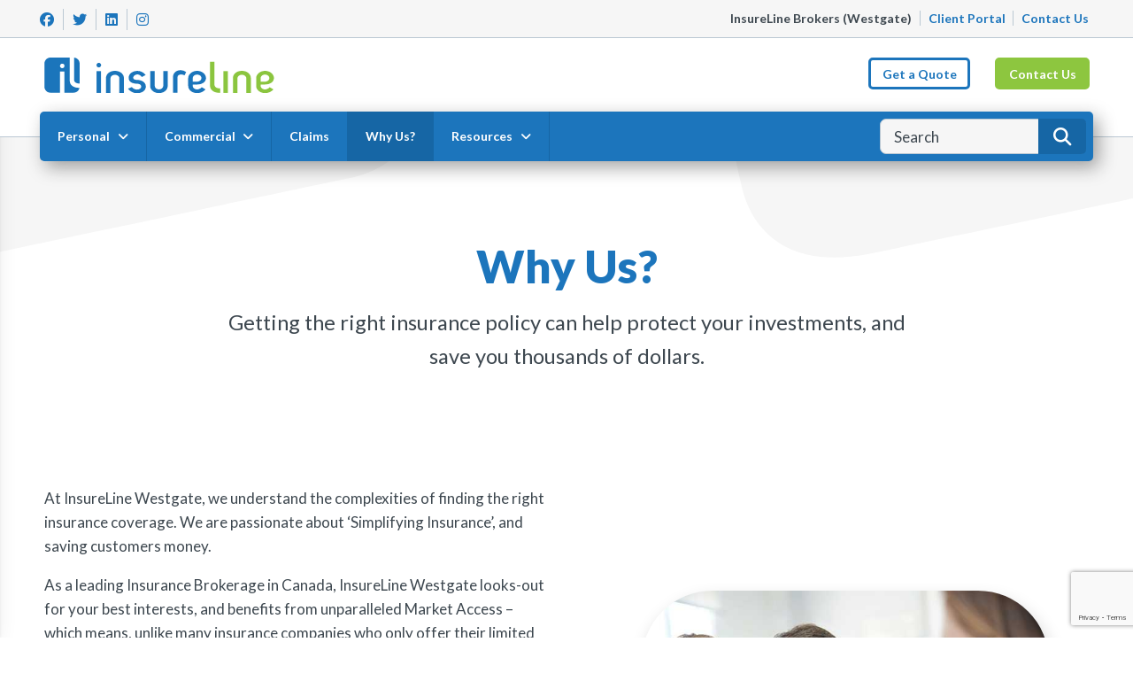

--- FILE ---
content_type: text/html; charset=UTF-8
request_url: https://insurelinewestgate.com/why-us
body_size: 17354
content:
<!doctype html>
<html lang="en-US" class="w-100 h-100 no-js">
	<head>
		<meta charset="UTF-8">
<script type="text/javascript">
/* <![CDATA[ */
var gform;gform||(document.addEventListener("gform_main_scripts_loaded",function(){gform.scriptsLoaded=!0}),document.addEventListener("gform/theme/scripts_loaded",function(){gform.themeScriptsLoaded=!0}),window.addEventListener("DOMContentLoaded",function(){gform.domLoaded=!0}),gform={domLoaded:!1,scriptsLoaded:!1,themeScriptsLoaded:!1,isFormEditor:()=>"function"==typeof InitializeEditor,callIfLoaded:function(o){return!(!gform.domLoaded||!gform.scriptsLoaded||!gform.themeScriptsLoaded&&!gform.isFormEditor()||(gform.isFormEditor()&&console.warn("The use of gform.initializeOnLoaded() is deprecated in the form editor context and will be removed in Gravity Forms 3.1."),o(),0))},initializeOnLoaded:function(o){gform.callIfLoaded(o)||(document.addEventListener("gform_main_scripts_loaded",()=>{gform.scriptsLoaded=!0,gform.callIfLoaded(o)}),document.addEventListener("gform/theme/scripts_loaded",()=>{gform.themeScriptsLoaded=!0,gform.callIfLoaded(o)}),window.addEventListener("DOMContentLoaded",()=>{gform.domLoaded=!0,gform.callIfLoaded(o)}))},hooks:{action:{},filter:{}},addAction:function(o,r,e,t){gform.addHook("action",o,r,e,t)},addFilter:function(o,r,e,t){gform.addHook("filter",o,r,e,t)},doAction:function(o){gform.doHook("action",o,arguments)},applyFilters:function(o){return gform.doHook("filter",o,arguments)},removeAction:function(o,r){gform.removeHook("action",o,r)},removeFilter:function(o,r,e){gform.removeHook("filter",o,r,e)},addHook:function(o,r,e,t,n){null==gform.hooks[o][r]&&(gform.hooks[o][r]=[]);var d=gform.hooks[o][r];null==n&&(n=r+"_"+d.length),gform.hooks[o][r].push({tag:n,callable:e,priority:t=null==t?10:t})},doHook:function(r,o,e){var t;if(e=Array.prototype.slice.call(e,1),null!=gform.hooks[r][o]&&((o=gform.hooks[r][o]).sort(function(o,r){return o.priority-r.priority}),o.forEach(function(o){"function"!=typeof(t=o.callable)&&(t=window[t]),"action"==r?t.apply(null,e):e[0]=t.apply(null,e)})),"filter"==r)return e[0]},removeHook:function(o,r,t,n){var e;null!=gform.hooks[o][r]&&(e=(e=gform.hooks[o][r]).filter(function(o,r,e){return!!(null!=n&&n!=o.tag||null!=t&&t!=o.priority)}),gform.hooks[o][r]=e)}});
/* ]]> */
</script>

		<title>  Why Us?</title>


        <!-- FAVICONS ----------------------------------------------------->
		<link rel="apple-touch-icon" sizes="180x180" href="https://insurelinewestgate.com/wp-content/themes/insureline-franchise/favicon/apple-touch-icon.png">
		<link rel="icon" type="image/png" sizes="32x32" href="https://insurelinewestgate.com/wp-content/themes/insureline-franchise/favicon/favicon-32x32.png">
		<link rel="icon" type="image/png" sizes="16x16" href="https://insurelinewestgate.com/wp-content/themes/insureline-franchise/favicon/favicon-16x16.png">
		<link rel="manifest" href="https://insurelinewestgate.com/wp-content/themes/insureline-franchise/favicon/site.webmanifest">
		<link rel="mask-icon" href="https://insurelinewestgate.com/wp-content/themes/insureline-franchise/favicon/safari-pinned-tab.svg" color="#1c75bc">
		<meta name="msapplication-TileColor" content="#ffffff">
		<meta name="theme-color" content="#ffffff">
		<!----------------------------------------------------------------->


		<meta http-equiv="X-UA-Compatible" content="IE=edge,chrome=1">
        <meta name="viewport" content="width=device-width, initial-scale=1, shrink-to-fit=no">

		<meta name='robots' content='max-image-preview:large' />
	<style>img:is([sizes="auto" i], [sizes^="auto," i]) { contain-intrinsic-size: 3000px 1500px }</style>
	<link rel='dns-prefetch' href='//kit.fontawesome.com' />
<link rel='dns-prefetch' href='//static.addtoany.com' />
<link rel='dns-prefetch' href='//www.google.com' />
<link rel='dns-prefetch' href='//cdnjs.cloudflare.com' />
<script type="text/javascript">
/* <![CDATA[ */
window._wpemojiSettings = {"baseUrl":"https:\/\/s.w.org\/images\/core\/emoji\/15.0.3\/72x72\/","ext":".png","svgUrl":"https:\/\/s.w.org\/images\/core\/emoji\/15.0.3\/svg\/","svgExt":".svg","source":{"concatemoji":"https:\/\/insurelinewestgate.com\/wp-includes\/js\/wp-emoji-release.min.js?ver=6.7.4"}};
/*! This file is auto-generated */
!function(i,n){var o,s,e;function c(e){try{var t={supportTests:e,timestamp:(new Date).valueOf()};sessionStorage.setItem(o,JSON.stringify(t))}catch(e){}}function p(e,t,n){e.clearRect(0,0,e.canvas.width,e.canvas.height),e.fillText(t,0,0);var t=new Uint32Array(e.getImageData(0,0,e.canvas.width,e.canvas.height).data),r=(e.clearRect(0,0,e.canvas.width,e.canvas.height),e.fillText(n,0,0),new Uint32Array(e.getImageData(0,0,e.canvas.width,e.canvas.height).data));return t.every(function(e,t){return e===r[t]})}function u(e,t,n){switch(t){case"flag":return n(e,"\ud83c\udff3\ufe0f\u200d\u26a7\ufe0f","\ud83c\udff3\ufe0f\u200b\u26a7\ufe0f")?!1:!n(e,"\ud83c\uddfa\ud83c\uddf3","\ud83c\uddfa\u200b\ud83c\uddf3")&&!n(e,"\ud83c\udff4\udb40\udc67\udb40\udc62\udb40\udc65\udb40\udc6e\udb40\udc67\udb40\udc7f","\ud83c\udff4\u200b\udb40\udc67\u200b\udb40\udc62\u200b\udb40\udc65\u200b\udb40\udc6e\u200b\udb40\udc67\u200b\udb40\udc7f");case"emoji":return!n(e,"\ud83d\udc26\u200d\u2b1b","\ud83d\udc26\u200b\u2b1b")}return!1}function f(e,t,n){var r="undefined"!=typeof WorkerGlobalScope&&self instanceof WorkerGlobalScope?new OffscreenCanvas(300,150):i.createElement("canvas"),a=r.getContext("2d",{willReadFrequently:!0}),o=(a.textBaseline="top",a.font="600 32px Arial",{});return e.forEach(function(e){o[e]=t(a,e,n)}),o}function t(e){var t=i.createElement("script");t.src=e,t.defer=!0,i.head.appendChild(t)}"undefined"!=typeof Promise&&(o="wpEmojiSettingsSupports",s=["flag","emoji"],n.supports={everything:!0,everythingExceptFlag:!0},e=new Promise(function(e){i.addEventListener("DOMContentLoaded",e,{once:!0})}),new Promise(function(t){var n=function(){try{var e=JSON.parse(sessionStorage.getItem(o));if("object"==typeof e&&"number"==typeof e.timestamp&&(new Date).valueOf()<e.timestamp+604800&&"object"==typeof e.supportTests)return e.supportTests}catch(e){}return null}();if(!n){if("undefined"!=typeof Worker&&"undefined"!=typeof OffscreenCanvas&&"undefined"!=typeof URL&&URL.createObjectURL&&"undefined"!=typeof Blob)try{var e="postMessage("+f.toString()+"("+[JSON.stringify(s),u.toString(),p.toString()].join(",")+"));",r=new Blob([e],{type:"text/javascript"}),a=new Worker(URL.createObjectURL(r),{name:"wpTestEmojiSupports"});return void(a.onmessage=function(e){c(n=e.data),a.terminate(),t(n)})}catch(e){}c(n=f(s,u,p))}t(n)}).then(function(e){for(var t in e)n.supports[t]=e[t],n.supports.everything=n.supports.everything&&n.supports[t],"flag"!==t&&(n.supports.everythingExceptFlag=n.supports.everythingExceptFlag&&n.supports[t]);n.supports.everythingExceptFlag=n.supports.everythingExceptFlag&&!n.supports.flag,n.DOMReady=!1,n.readyCallback=function(){n.DOMReady=!0}}).then(function(){return e}).then(function(){var e;n.supports.everything||(n.readyCallback(),(e=n.source||{}).concatemoji?t(e.concatemoji):e.wpemoji&&e.twemoji&&(t(e.twemoji),t(e.wpemoji)))}))}((window,document),window._wpemojiSettings);
/* ]]> */
</script>
<style id='wp-emoji-styles-inline-css' type='text/css'>

	img.wp-smiley, img.emoji {
		display: inline !important;
		border: none !important;
		box-shadow: none !important;
		height: 1em !important;
		width: 1em !important;
		margin: 0 0.07em !important;
		vertical-align: -0.1em !important;
		background: none !important;
		padding: 0 !important;
	}
</style>
<link rel='stylesheet' id='wp-block-library-css' href='https://insurelinewestgate.com/wp-includes/css/dist/block-library/style.min.css?ver=6.7.4' media='all' />
<style id='classic-theme-styles-inline-css' type='text/css'>
/*! This file is auto-generated */
.wp-block-button__link{color:#fff;background-color:#32373c;border-radius:9999px;box-shadow:none;text-decoration:none;padding:calc(.667em + 2px) calc(1.333em + 2px);font-size:1.125em}.wp-block-file__button{background:#32373c;color:#fff;text-decoration:none}
</style>
<style id='global-styles-inline-css' type='text/css'>
:root{--wp--preset--aspect-ratio--square: 1;--wp--preset--aspect-ratio--4-3: 4/3;--wp--preset--aspect-ratio--3-4: 3/4;--wp--preset--aspect-ratio--3-2: 3/2;--wp--preset--aspect-ratio--2-3: 2/3;--wp--preset--aspect-ratio--16-9: 16/9;--wp--preset--aspect-ratio--9-16: 9/16;--wp--preset--color--black: #000000;--wp--preset--color--cyan-bluish-gray: #abb8c3;--wp--preset--color--white: #ffffff;--wp--preset--color--pale-pink: #f78da7;--wp--preset--color--vivid-red: #cf2e2e;--wp--preset--color--luminous-vivid-orange: #ff6900;--wp--preset--color--luminous-vivid-amber: #fcb900;--wp--preset--color--light-green-cyan: #7bdcb5;--wp--preset--color--vivid-green-cyan: #00d084;--wp--preset--color--pale-cyan-blue: #8ed1fc;--wp--preset--color--vivid-cyan-blue: #0693e3;--wp--preset--color--vivid-purple: #9b51e0;--wp--preset--gradient--vivid-cyan-blue-to-vivid-purple: linear-gradient(135deg,rgba(6,147,227,1) 0%,rgb(155,81,224) 100%);--wp--preset--gradient--light-green-cyan-to-vivid-green-cyan: linear-gradient(135deg,rgb(122,220,180) 0%,rgb(0,208,130) 100%);--wp--preset--gradient--luminous-vivid-amber-to-luminous-vivid-orange: linear-gradient(135deg,rgba(252,185,0,1) 0%,rgba(255,105,0,1) 100%);--wp--preset--gradient--luminous-vivid-orange-to-vivid-red: linear-gradient(135deg,rgba(255,105,0,1) 0%,rgb(207,46,46) 100%);--wp--preset--gradient--very-light-gray-to-cyan-bluish-gray: linear-gradient(135deg,rgb(238,238,238) 0%,rgb(169,184,195) 100%);--wp--preset--gradient--cool-to-warm-spectrum: linear-gradient(135deg,rgb(74,234,220) 0%,rgb(151,120,209) 20%,rgb(207,42,186) 40%,rgb(238,44,130) 60%,rgb(251,105,98) 80%,rgb(254,248,76) 100%);--wp--preset--gradient--blush-light-purple: linear-gradient(135deg,rgb(255,206,236) 0%,rgb(152,150,240) 100%);--wp--preset--gradient--blush-bordeaux: linear-gradient(135deg,rgb(254,205,165) 0%,rgb(254,45,45) 50%,rgb(107,0,62) 100%);--wp--preset--gradient--luminous-dusk: linear-gradient(135deg,rgb(255,203,112) 0%,rgb(199,81,192) 50%,rgb(65,88,208) 100%);--wp--preset--gradient--pale-ocean: linear-gradient(135deg,rgb(255,245,203) 0%,rgb(182,227,212) 50%,rgb(51,167,181) 100%);--wp--preset--gradient--electric-grass: linear-gradient(135deg,rgb(202,248,128) 0%,rgb(113,206,126) 100%);--wp--preset--gradient--midnight: linear-gradient(135deg,rgb(2,3,129) 0%,rgb(40,116,252) 100%);--wp--preset--font-size--small: 13px;--wp--preset--font-size--medium: 20px;--wp--preset--font-size--large: 36px;--wp--preset--font-size--x-large: 42px;--wp--preset--spacing--20: 0.44rem;--wp--preset--spacing--30: 0.67rem;--wp--preset--spacing--40: 1rem;--wp--preset--spacing--50: 1.5rem;--wp--preset--spacing--60: 2.25rem;--wp--preset--spacing--70: 3.38rem;--wp--preset--spacing--80: 5.06rem;--wp--preset--shadow--natural: 6px 6px 9px rgba(0, 0, 0, 0.2);--wp--preset--shadow--deep: 12px 12px 50px rgba(0, 0, 0, 0.4);--wp--preset--shadow--sharp: 6px 6px 0px rgba(0, 0, 0, 0.2);--wp--preset--shadow--outlined: 6px 6px 0px -3px rgba(255, 255, 255, 1), 6px 6px rgba(0, 0, 0, 1);--wp--preset--shadow--crisp: 6px 6px 0px rgba(0, 0, 0, 1);}:where(.is-layout-flex){gap: 0.5em;}:where(.is-layout-grid){gap: 0.5em;}body .is-layout-flex{display: flex;}.is-layout-flex{flex-wrap: wrap;align-items: center;}.is-layout-flex > :is(*, div){margin: 0;}body .is-layout-grid{display: grid;}.is-layout-grid > :is(*, div){margin: 0;}:where(.wp-block-columns.is-layout-flex){gap: 2em;}:where(.wp-block-columns.is-layout-grid){gap: 2em;}:where(.wp-block-post-template.is-layout-flex){gap: 1.25em;}:where(.wp-block-post-template.is-layout-grid){gap: 1.25em;}.has-black-color{color: var(--wp--preset--color--black) !important;}.has-cyan-bluish-gray-color{color: var(--wp--preset--color--cyan-bluish-gray) !important;}.has-white-color{color: var(--wp--preset--color--white) !important;}.has-pale-pink-color{color: var(--wp--preset--color--pale-pink) !important;}.has-vivid-red-color{color: var(--wp--preset--color--vivid-red) !important;}.has-luminous-vivid-orange-color{color: var(--wp--preset--color--luminous-vivid-orange) !important;}.has-luminous-vivid-amber-color{color: var(--wp--preset--color--luminous-vivid-amber) !important;}.has-light-green-cyan-color{color: var(--wp--preset--color--light-green-cyan) !important;}.has-vivid-green-cyan-color{color: var(--wp--preset--color--vivid-green-cyan) !important;}.has-pale-cyan-blue-color{color: var(--wp--preset--color--pale-cyan-blue) !important;}.has-vivid-cyan-blue-color{color: var(--wp--preset--color--vivid-cyan-blue) !important;}.has-vivid-purple-color{color: var(--wp--preset--color--vivid-purple) !important;}.has-black-background-color{background-color: var(--wp--preset--color--black) !important;}.has-cyan-bluish-gray-background-color{background-color: var(--wp--preset--color--cyan-bluish-gray) !important;}.has-white-background-color{background-color: var(--wp--preset--color--white) !important;}.has-pale-pink-background-color{background-color: var(--wp--preset--color--pale-pink) !important;}.has-vivid-red-background-color{background-color: var(--wp--preset--color--vivid-red) !important;}.has-luminous-vivid-orange-background-color{background-color: var(--wp--preset--color--luminous-vivid-orange) !important;}.has-luminous-vivid-amber-background-color{background-color: var(--wp--preset--color--luminous-vivid-amber) !important;}.has-light-green-cyan-background-color{background-color: var(--wp--preset--color--light-green-cyan) !important;}.has-vivid-green-cyan-background-color{background-color: var(--wp--preset--color--vivid-green-cyan) !important;}.has-pale-cyan-blue-background-color{background-color: var(--wp--preset--color--pale-cyan-blue) !important;}.has-vivid-cyan-blue-background-color{background-color: var(--wp--preset--color--vivid-cyan-blue) !important;}.has-vivid-purple-background-color{background-color: var(--wp--preset--color--vivid-purple) !important;}.has-black-border-color{border-color: var(--wp--preset--color--black) !important;}.has-cyan-bluish-gray-border-color{border-color: var(--wp--preset--color--cyan-bluish-gray) !important;}.has-white-border-color{border-color: var(--wp--preset--color--white) !important;}.has-pale-pink-border-color{border-color: var(--wp--preset--color--pale-pink) !important;}.has-vivid-red-border-color{border-color: var(--wp--preset--color--vivid-red) !important;}.has-luminous-vivid-orange-border-color{border-color: var(--wp--preset--color--luminous-vivid-orange) !important;}.has-luminous-vivid-amber-border-color{border-color: var(--wp--preset--color--luminous-vivid-amber) !important;}.has-light-green-cyan-border-color{border-color: var(--wp--preset--color--light-green-cyan) !important;}.has-vivid-green-cyan-border-color{border-color: var(--wp--preset--color--vivid-green-cyan) !important;}.has-pale-cyan-blue-border-color{border-color: var(--wp--preset--color--pale-cyan-blue) !important;}.has-vivid-cyan-blue-border-color{border-color: var(--wp--preset--color--vivid-cyan-blue) !important;}.has-vivid-purple-border-color{border-color: var(--wp--preset--color--vivid-purple) !important;}.has-vivid-cyan-blue-to-vivid-purple-gradient-background{background: var(--wp--preset--gradient--vivid-cyan-blue-to-vivid-purple) !important;}.has-light-green-cyan-to-vivid-green-cyan-gradient-background{background: var(--wp--preset--gradient--light-green-cyan-to-vivid-green-cyan) !important;}.has-luminous-vivid-amber-to-luminous-vivid-orange-gradient-background{background: var(--wp--preset--gradient--luminous-vivid-amber-to-luminous-vivid-orange) !important;}.has-luminous-vivid-orange-to-vivid-red-gradient-background{background: var(--wp--preset--gradient--luminous-vivid-orange-to-vivid-red) !important;}.has-very-light-gray-to-cyan-bluish-gray-gradient-background{background: var(--wp--preset--gradient--very-light-gray-to-cyan-bluish-gray) !important;}.has-cool-to-warm-spectrum-gradient-background{background: var(--wp--preset--gradient--cool-to-warm-spectrum) !important;}.has-blush-light-purple-gradient-background{background: var(--wp--preset--gradient--blush-light-purple) !important;}.has-blush-bordeaux-gradient-background{background: var(--wp--preset--gradient--blush-bordeaux) !important;}.has-luminous-dusk-gradient-background{background: var(--wp--preset--gradient--luminous-dusk) !important;}.has-pale-ocean-gradient-background{background: var(--wp--preset--gradient--pale-ocean) !important;}.has-electric-grass-gradient-background{background: var(--wp--preset--gradient--electric-grass) !important;}.has-midnight-gradient-background{background: var(--wp--preset--gradient--midnight) !important;}.has-small-font-size{font-size: var(--wp--preset--font-size--small) !important;}.has-medium-font-size{font-size: var(--wp--preset--font-size--medium) !important;}.has-large-font-size{font-size: var(--wp--preset--font-size--large) !important;}.has-x-large-font-size{font-size: var(--wp--preset--font-size--x-large) !important;}
:where(.wp-block-post-template.is-layout-flex){gap: 1.25em;}:where(.wp-block-post-template.is-layout-grid){gap: 1.25em;}
:where(.wp-block-columns.is-layout-flex){gap: 2em;}:where(.wp-block-columns.is-layout-grid){gap: 2em;}
:root :where(.wp-block-pullquote){font-size: 1.5em;line-height: 1.6;}
</style>
<link rel='stylesheet' id='bootstrap-css-css' href='https://cdnjs.cloudflare.com/ajax/libs/twitter-bootstrap/4.5.2/css/bootstrap.min.css?ver=1.0' media='all' integrity="sha512-MoRNloxbStBcD8z3M/2BmnT+rg4IsMxPkXaGh2zD6LGNNFE80W3onsAhRcMAMrSoyWL9xD7Ert0men7vR8LUZg==" crossorigin="anonymous" />
<link rel='stylesheet' id='owl-css-css' href='https://cdnjs.cloudflare.com/ajax/libs/OwlCarousel2/2.3.4/assets/owl.carousel.min.css?ver=1.0' media='all' integrity="sha512-tS3S5qG0BlhnQROyJXvNjeEM4UpMXHrQfTGmbQ1gKmelCxlSEBUaxhRBj/EFTzpbP4RVSrpEikbmdJobCvhE3g==" crossorigin="anonymous" />
<link rel='stylesheet' id='fancy-css-css' href='https://cdnjs.cloudflare.com/ajax/libs/fancybox/3.5.7/jquery.fancybox.min.css?ver=1.0' media='all' integrity="sha512-H9jrZiiopUdsLpg94A333EfumgUBpO9MdbxStdeITo+KEIMaNfHNvwyjjDJb+ERPaRS6DpyRlKbvPUasNItRyw==" crossorigin="anonymous" />
<link rel='stylesheet' id='main-css' href='https://insurelinewestgate.com/wp-content/themes/insureline-franchise/css/style.css?v=1.0.6' media='all' />
<link rel='stylesheet' id='addtoany-css' href='https://insurelinewestgate.com/wp-content/plugins/add-to-any/addtoany.min.css?ver=1.16' media='all' />
<script type="text/javascript" src="https://insurelinewestgate.com/wp-content/themes/insureline-franchise/js/lib/conditionizr-4.3.0.min.js?ver=4.3.0" id="conditionizr-js"></script>
<script type="text/javascript" src="https://insurelinewestgate.com/wp-content/themes/insureline-franchise/js/lib/modernizr-2.7.1.min.js?ver=2.7.1" id="modernizr-js"></script>
<script type="text/javascript" src="https://kit.fontawesome.com/3c54aabf30.js?ver=1" id="fontawesome-js"></script>
<script type="text/javascript" src="https://insurelinewestgate.com/wp-includes/js/jquery/jquery.min.js?ver=3.7.1" id="jquery-core-js"></script>
<script type="text/javascript" src="https://insurelinewestgate.com/wp-includes/js/jquery/jquery-migrate.min.js?ver=3.4.1" id="jquery-migrate-js"></script>
<script type="text/javascript" id="addtoany-core-js-before">
/* <![CDATA[ */
window.a2a_config=window.a2a_config||{};a2a_config.callbacks=[];a2a_config.overlays=[];a2a_config.templates={};
a2a_config.icon_color="transparent,#1c75bc";
/* ]]> */
</script>
<script type="text/javascript" defer src="https://static.addtoany.com/menu/page.js" id="addtoany-core-js"></script>
<script type="text/javascript" defer src="https://insurelinewestgate.com/wp-content/plugins/add-to-any/addtoany.min.js?ver=1.1" id="addtoany-jquery-js"></script>
<link rel="https://api.w.org/" href="https://insurelinewestgate.com/wp-json/" /><link rel="alternate" title="JSON" type="application/json" href="https://insurelinewestgate.com/wp-json/wp/v2/pages/6379" /><link rel="alternate" title="oEmbed (JSON)" type="application/json+oembed" href="https://insurelinewestgate.com/wp-json/oembed/1.0/embed?url=https%3A%2F%2Finsurelinewestgate.com%2Fwhy-us" />
<link rel="alternate" title="oEmbed (XML)" type="text/xml+oembed" href="https://insurelinewestgate.com/wp-json/oembed/1.0/embed?url=https%3A%2F%2Finsurelinewestgate.com%2Fwhy-us&#038;format=xml" />
<meta name="cdp-version" content="1.5.0" />
		<!-- GA Google Analytics @ https://m0n.co/ga -->
		<script async src="https://www.googletagmanager.com/gtag/js?id=G-11Z2VLBV13"></script>
		<script>
			window.dataLayer = window.dataLayer || [];
			function gtag(){dataLayer.push(arguments);}
			gtag('js', new Date());
			gtag('config', 'G-11Z2VLBV13');
		</script>

	<!-- Google tag (gtag.js) -->
<script async src="https://www.googletagmanager.com/gtag/js?id=UA-137858727-26"></script>
<script>
  window.dataLayer = window.dataLayer || [];
  function gtag(){dataLayer.push(arguments);}
  gtag('js', new Date());

  gtag('config', 'UA-137858727-26');
</script>
	</head>

	<body class="page-template-default page page-id-6379 wp-custom-logo w-100 why-us"		<div class="container-fluid ">

			<header class="sticky-top" role="banner">
				<div id="top-bar" class="d-none d-md-none d-lg-block">
					<div class="row">
						<div class="col-lg-4">
							<div class="social-media">
	
		<a href="https://www.facebook.com/insurelinebrokers" target="_blank" rel="noopener noreferrer">
		<i class="fab fa-facebook"></i>
	</a>
		
		<a href="https://twitter.com/insurelineinc" target="_blank" rel="noopener noreferrer">
		<i class="fab fa-twitter"></i>
	</a>
		
		<a href="https://www.linkedin.com/company/insureline-inc-" target="_blank" rel="noopener noreferrer">
		<i class="fab fa-linkedin"></i>
	</a>
		
		<a href="https://www.instagram.com/insurelinebrokers/" target="_blank" rel="noopener noreferrer">
		<i class="fab fa-instagram"></i>
	</a>
	
		
	</div>


						</div>

						<div class="col-lg-8 text-right">
							<b class="franchise-name">InsureLine Brokers (Westgate)</b>
							
							<a target="_blank" href="https://portalt02.csr24.ca/mvc/1372873087">Client Portal</a>
<a href="https://insurelinewestgate.com/contact">Contact Us</a>
						</div>
					</div>
				</div>

				<nav class="navbar navbar-expand-xl d-block h-100" role="navigation">
	<button id="mobile-toggle" class="d-block d-sm-block d-md-block d-lg-block d-xl-none" data-toggle="collapse" data-target="#main-nav-mobile" aria-controls="main-nav" aria-expanded="false" aria-label="Toggle navigation">
        <span class="bar top"></span>
        <span class="bar middle"></span>
        <span class="bar bottom"></span>
    </button>

	<div class="row h-100">
		<div class="col-lg-9">
			<a class="navbar-brand h-100 d-inline-block" href="https://insurelinewestgate.com">
			  <div id="company-logo"></div>
			  
				<div id="franchise-logo" style="background:url(https://insurelinewestgate.com/wp-content/uploads/2022/09/insureline-logo.svg);"></div>			</a>
			
			<i id="search-mobile-trigger" class="fas fa-search"></i>
		</div>

		<div id="find-quote-buttons" class="position-absolute d-none d-md-none d-lg-block"><div class="row justify-content-md-end"><div class='col-auto btn btn blue-outline-btn menu-item menu-item-type-post_type menu-item-object-page'><a href="https://insurelinewestgate.com/get-a-quote">Get a Quote</a></div><div class='col-auto btn  menu-item menu-item-type-post_type menu-item-object-page'><a href="https://insurelinewestgate.com/contact">Contact Us</a></div></div></div>	</div>
	
	<div id="main-nav" class="collapse navbar-collapse">
		<ul id="menu-global-navigation" class="navbar-nav mr-auto" itemscope itemtype="http://www.schema.org/SiteNavigationElement"><li  id="menu-item-903" class="d-block d-sm-block d-lg-none menu-item menu-item-type-post_type menu-item-object-page menu-item-home menu-item-903 nav-item"><a itemprop="url" href="https://insurelinewestgate.com/" class="nav-link"><span itemprop="name">Home</span></a></li>
<li  id="menu-item-7759" class="icons-menu position-static personal-insurance menu-item menu-item-type-post_type_archive menu-item-object-personal-insurance dropdown menu-item-7759 nav-item"><ul class="dropdown-menu row order-2" aria-labelledby="menu-item-dropdown-7759"><li class="menu-item menu-item-type-post_type menu-item-object-page nav-item "><a itemprop="url" href="https://insurelinewestgate.com/personal-insurance/auto-insurance"class="dropdown-item"><span itemprop="name"><div class="icon w-100" style="background: url(https://insurelinewestgate.com/wp-content/uploads/2022/06/auto-insurance.svg);"></div>ICBC Auto</span></a></li><li class="menu-item menu-item-type-post_type menu-item-object-page nav-item "><a itemprop="url" href="https://insurelinewestgate.com/personal-insurance/boat-insurance"class="dropdown-item"><span itemprop="name"><div class="icon w-100" style="background: url(https://insurelinewestgate.com/wp-content/uploads/2022/06/boat-insurance.svg);"></div>Boat</span></a></li><li class="menu-item menu-item-type-post_type menu-item-object-page nav-item "><a itemprop="url" href="https://insurelinewestgate.com/personal-insurance/classic-car-insurance"class="dropdown-item"><span itemprop="name"><div class="icon w-100" style="background: url(https://insurelinewestgate.com/wp-content/uploads/2022/05/car-side-solid.svg);"></div>Classic Car</span></a></li><li class="menu-item menu-item-type-post_type menu-item-object-page nav-item "><a itemprop="url" href="https://insurelinewestgate.com/personal-insurance/condo-insurance"class="dropdown-item"><span itemprop="name"><div class="icon w-100" style="background: url(https://insurelinewestgate.com/wp-content/uploads/2022/05/building-solid.svg);"></div>Condo</span></a></li><li class="menu-item menu-item-type-post_type menu-item-object-page nav-item "><a itemprop="url" href="https://insurelinewestgate.com/personal-insurance/home-insurance"class="dropdown-item"><span itemprop="name"><div class="icon w-100" style="background: url(https://insurelinewestgate.com/wp-content/uploads/2022/06/home-insurance.svg);"></div>Home</span></a></li><li class="menu-item menu-item-type-post_type menu-item-object-page nav-item "><a itemprop="url" href="https://insurelinewestgate.com/personal-insurance/motorcycle-insurance"class="dropdown-item"><span itemprop="name"><div class="icon w-100" style="background: url(https://insurelinewestgate.com/wp-content/uploads/2022/06/motorcycle-insurance.svg);"></div>Motorcycle</span></a></li><li class="menu-item menu-item-type-post_type menu-item-object-page nav-item "><a itemprop="url" href="https://insurelinewestgate.com/personal-insurance/recreational-vehicle-insurance"class="dropdown-item"><span itemprop="name"><div class="icon w-100" style="background: url(https://insurelinewestgate.com/wp-content/uploads/2022/05/rv-solid.svg);"></div>Recreational Vehicle</span></a></li><li class="menu-item menu-item-type-post_type menu-item-object-page nav-item "><a itemprop="url" href="https://insurelinewestgate.com/personal-insurance/renter-tenant-insurance"class="dropdown-item"><span itemprop="name"><div class="icon w-100" style="background: url(https://insurelinewestgate.com/wp-content/uploads/2022/06/renters-insurance.svg);"></div>Renter &#038; Tenant</span></a></li><li class="menu-item menu-item-type-post_type menu-item-object-page nav-item "><a itemprop="url" href="https://insurelinewestgate.com/personal-insurance/travel-insurance"class="dropdown-item"><span itemprop="name"><div class="icon w-100" style="background: url(https://insurelinewestgate.com/wp-content/uploads/2022/06/travel-insurance.svg);"></div>Travel</span></a></li><li class="menu-item menu-item-type-post_type menu-item-object-page nav-item "><a itemprop="url" href="https://insurelinewestgate.com/personal-insurance/wedding-event-insurance"class="dropdown-item"><span itemprop="name"><div class="icon w-100" style="background: url(https://insurelinewestgate.com/wp-content/uploads/2022/06/wedding-event-insurance.svg);"></div>Wedding &#038; Event</span></a></li></ul><a href="#" data-toggle="dropdown" aria-haspopup="true" aria-expanded="false" class="dropdown-toggle nav-link order-1" id="menu-item-dropdown-7759"><span itemprop="name">Personal<i class="pl-2 fas fa-angle-down"></i></span></a></li>
<li  id="menu-item-7758" class="icons-menu position-static commercial-insurance menu-item menu-item-type-post_type_archive menu-item-object-commercial-insurance dropdown menu-item-7758 nav-item"><ul class="dropdown-menu row order-2" aria-labelledby="menu-item-dropdown-7758"><li class="menu-item menu-item-type-post_type menu-item-object-page nav-item "><a itemprop="url" href="https://insurelinewestgate.com/commercial-insurance/commercial-property-insurance"class="dropdown-item"><span itemprop="name"><div class="icon w-100" style="background: url(https://insurelinewestgate.com/wp-content/uploads/2022/06/commercial-insurance.svg);"></div>Commercial Property</span></a></li><li class="menu-item menu-item-type-post_type menu-item-object-page nav-item "><a itemprop="url" href="https://insurelinewestgate.com/commercial-insurance/contractors-insurance"class="dropdown-item"><span itemprop="name"><div class="icon w-100" style="background: url(https://insurelinewestgate.com/wp-content/uploads/2022/06/contractor-insurance.svg);"></div>Contractors</span></a></li><li class="menu-item menu-item-type-post_type menu-item-object-page nav-item "><a itemprop="url" href="https://insurelinewestgate.com/commercial-insurance/cyber-liability-insurance"class="dropdown-item"><span itemprop="name"><div class="icon w-100" style="background: url(https://insurelinewestgate.com/wp-content/uploads/2022/06/cyber-liability-insurance.svg);"></div>Cyber Liability</span></a></li><li class="menu-item menu-item-type-post_type menu-item-object-page nav-item "><a itemprop="url" href="https://insurelinewestgate.com/commercial-insurance/directors-officers-insurance"class="dropdown-item"><span itemprop="name"><div class="icon w-100" style="background: url(https://insurelinewestgate.com/wp-content/uploads/2022/06/directors-officers-insurance.svg);"></div>Directors and Officers</span></a></li><li class="menu-item menu-item-type-post_type menu-item-object-page nav-item "><a itemprop="url" href="https://insurelinewestgate.com/commercial-insurance/errors-omissions-insurance"class="dropdown-item"><span itemprop="name"><div class="icon w-100" style="background: url(https://insurelinewestgate.com/wp-content/uploads/2022/06/errors-omissions-insurance.svg);"></div>Errors &#038; Omissions</span></a></li><li class="menu-item menu-item-type-post_type menu-item-object-page nav-item "><a itemprop="url" href="https://insurelinewestgate.com/commercial-insurance/general-liability-insurance"class="dropdown-item"><span itemprop="name"><div class="icon w-100" style="background: url(https://insurelinewestgate.com/wp-content/uploads/2022/06/general-liability-insurance.svg);"></div>General Liability</span></a></li><li class="menu-item menu-item-type-post_type menu-item-object-page nav-item "><a itemprop="url" href="https://insurelinewestgate.com/commercial-insurance/health-fitness-practitioner-insurance"class="dropdown-item"><span itemprop="name"><div class="icon w-100" style="background: url(https://insurelinewestgate.com/wp-content/uploads/2022/06/health-fitness-insurance.svg);"></div>Health &#038; Fitness Practitioner</span></a></li><li class="menu-item menu-item-type-post_type menu-item-object-page nav-item "><a itemprop="url" href="https://insurelinewestgate.com/commercial-insurance/nonprofit-directors-officers-insurance"class="dropdown-item"><span itemprop="name"><div class="icon w-100" style="background: url(https://insurelinewestgate.com/wp-content/uploads/2022/06/nonprofit-insurance.svg);"></div>Nonprofit Directors &#038; Officers</span></a></li><li class="menu-item menu-item-type-post_type menu-item-object-page nav-item "><a itemprop="url" href="https://insurelinewestgate.com/commercial-insurance/professional-liability-insurance"class="dropdown-item"><span itemprop="name"><div class="icon w-100" style="background: url(https://insurelinewestgate.com/wp-content/uploads/2022/06/professional-liability-insurance.svg);"></div>Professional Liability</span></a></li><li class="menu-item menu-item-type-post_type menu-item-object-page nav-item "><a itemprop="url" href="https://insurelinewestgate.com/commercial-insurance/retail-store-insurance"class="dropdown-item"><span itemprop="name"><div class="icon w-100" style="background: url(https://insurelinewestgate.com/wp-content/uploads/2022/06/retail-insurance.svg);"></div>Retail Store</span></a></li><li class="menu-item menu-item-type-post_type menu-item-object-page nav-item "><a itemprop="url" href="https://insurelinewestgate.com/commercial-insurance/transportation-trucking-insurance"class="dropdown-item"><span itemprop="name"><div class="icon w-100" style="background: url(https://insurelinewestgate.com/wp-content/uploads/2022/06/transportation-insurance.svg);"></div>Transportation &#038; Trucking</span></a></li></ul><a href="#" data-toggle="dropdown" aria-haspopup="true" aria-expanded="false" class="dropdown-toggle nav-link order-1" id="menu-item-dropdown-7758"><span itemprop="name">Commercial<i class="pl-2 fas fa-angle-down"></i></span></a></li>
<li  id="menu-item-6389" class="menu-item menu-item-type-post_type menu-item-object-page menu-item-6389 nav-item"><a itemprop="url" href="https://insurelinewestgate.com/claims" class="nav-link"><span itemprop="name">Claims</span></a></li>
<li  id="menu-item-6390" class="menu-item menu-item-type-post_type menu-item-object-page current-menu-item page_item page-item-6379 current_page_item active menu-item-6390 nav-item"><a itemprop="url" href="https://insurelinewestgate.com/why-us" class="nav-link" aria-current="page"><span itemprop="name">Why Us?</span></a></li>
<li  id="menu-item-7903" class="menu-item menu-item-type-custom menu-item-object-custom menu-item-has-children dropdown menu-item-7903 nav-item"><a href="#" data-toggle="dropdown" aria-haspopup="true" aria-expanded="false" class="dropdown-toggle nav-link order-1" id="menu-item-dropdown-7903"><span itemprop="name">Resources<i class="pl-2 fas fa-angle-down"></i></span></a>
<ul class="dropdown-menu row" aria-labelledby="menu-item-dropdown-7903">
	<li  id="menu-item-6583" class="menu-item menu-item-type-post_type menu-item-object-page menu-item-6583 nav-item"><a itemprop="url" href="https://insurelinewestgate.com/articles-and-tips" class="dropdown-item"><span itemprop="name">Articles &#038; Tips</span></a></li>
	<li  id="menu-item-6585" class="menu-item menu-item-type-post_type menu-item-object-page menu-item-6585 nav-item"><a itemprop="url" href="https://insurelinewestgate.com/our-insurance-partners" class="dropdown-item"><span itemprop="name">Our Insurance Partners</span></a></li>
	<li  id="menu-item-6586" class="menu-item menu-item-type-post_type menu-item-object-page menu-item-6586 nav-item"><a itemprop="url" href="https://insurelinewestgate.com/frequently-asked-questions" class="dropdown-item"><span itemprop="name">Frequently Asked Questions￼</span></a></li>
</ul>
</li>
<li  id="menu-item-8007" class="d-block d-sm-block d-lg-none menu-item menu-item-type-post_type menu-item-object-page menu-item-8007 nav-item"><a itemprop="url" href="https://insurelinewestgate.com/contact" class="nav-link"><span itemprop="name">Contact</span></a></li>
<li  id="menu-item-7366" class="btn d-block d-sm-block d-lg-none blue-outline-btn menu-item menu-item-type-post_type menu-item-object-page menu-item-7366 nav-item"><a itemprop="url" href="https://insurelinewestgate.com/get-a-quote" class="nav-link"><span itemprop="name">Get a Quote</span></a></li>
</ul>		
		<form role="search" method="get" id="searchform" class="searchform form-inline my-2 my-lg-0" action="https://insurelinewestgate.com/" >
		<div class="w-100 position-relative"><label class="screen-reader-text" for="s">Search for:</label>
		<input type="text" value="" name="s" id="s" class="w-100 mr-sm-2" placeholder="Search" aria-label="Search" />
		<button type="submit" id="searchsubmit" class="btn btn-secondary my-2 px-3 my-sm-0 shadow-none">
		<i class="fas fa-search"></i>
		</button>
		</div>
		</form> 
	</div>
</nav>

<div id="search-mobile">
	<form role="search" method="get" id="searchform" class="searchform form-inline my-2 my-lg-0" action="https://insurelinewestgate.com/" >
		<div class="w-100 position-relative"><label class="screen-reader-text" for="s">Search for:</label>
		<input type="text" value="" name="s" id="s" class="w-100 mr-sm-2" placeholder="Search" aria-label="Search" />
		<button type="submit" id="searchsubmit" class="btn btn-secondary my-2 px-3 my-sm-0 shadow-none">
		<i class="fas fa-search"></i>
		</button>
		</div>
		</form> 
</div>			</header>


<!-------------------------------------------------------------------------------------------------------------->
<main id="main" role="main">
	
	

<section id="interior">	
	<div class="row">
		<div class="intro text-center col-lg-10 offset-lg-1 col-xl-8 offset-xl-2">
						<h1 class="page-title">Why Us?</h1>
						
						<p class="lead">Getting the right insurance policy can help protect your investments, and save you thousands of dollars.</p>
						
			
					</div>
	</div>
</section>



	<section id="main-copy">
		<div class="row block-cta">

						<div class="col-lg-6 order-2 order-lg-1 vertical-center mt-5">
				
<p>At InsureLine Westgate, we understand the complexities of finding the right insurance coverage. We are passionate about ‘Simplifying Insurance’, and saving customers money.</p>



<p>As a leading Insurance Brokerage in Canada, InsureLine Westgate looks-out for your best interests, and benefits from unparalleled Market Access – which means, unlike many insurance companies who only offer their limited selection of insurance policies, we have a wide array of insurance providers to choose from.</p>



<p>We shop all of our insurance providers to find you the best deal.</p>



<p>Whether you’re looking to place insurance on your home, vehicle, travel plans, business, or something else, InsureLine Westgate can help!</p>



<p>And if you already have insurance, we can determine if you are currently over-insured, or under-insured. You may be paying too much for insurance.</p>



<p>InsureLine Westgate&#8217;s expert Insurance Brokers will give you the confidence of knowing that you have the proper protection in place, should anything unexpected happen.</p>



<p>So how does getting insurance work? InsureLine Westgate has made it simple. We start by understanding your coverage needs, then shop for the right policy, and make sure you get the best possible deal.</p>
							</div>
			
			<div class="col-lg-6 order-1 order-lg-2 vertical-center">
				<div class="image" style="background: url(https://insurelinewestgate.com/wp-content/uploads/2022/02/why-us.jpg);"></div>
			</div>
		</div>
	</section>
	

	<section id="ctas-interior" class="mt-4">
			</section>	


	</main>
<!-------------------------------------------------------------------------------------------------------------->


			<aside id="sidebar-mobile" class="w-100 h-100">
	<div id="main-nav-mobile"  class="h-100 collapse navbar-collapse">
		<b class="mb-3 d-block">InsureLine Brokers (Westgate)</b>
		
		<ul id="menu-global-navigation-1" class="navbar-nav mr-auto" itemscope itemtype="http://www.schema.org/SiteNavigationElement"><li  class="d-block d-sm-block d-lg-none menu-item menu-item-type-post_type menu-item-object-page menu-item-home menu-item-903 nav-item"><a itemprop="url" href="https://insurelinewestgate.com/" class="nav-link"><span itemprop="name">Home</span></a></li>
<li  class="icons-menu position-static personal-insurance menu-item menu-item-type-post_type_archive menu-item-object-personal-insurance dropdown menu-item-7759 nav-item"><ul class="dropdown-menu row order-2" aria-labelledby="menu-item-dropdown-7759"><li class="menu-item menu-item-type-post_type menu-item-object-page nav-item "><a itemprop="url" href="https://insurelinewestgate.com/personal-insurance/auto-insurance"class="dropdown-item"><span itemprop="name"><div class="icon w-100" style="background: url(https://insurelinewestgate.com/wp-content/uploads/2022/06/auto-insurance.svg);"></div>ICBC Auto</span></a></li><li class="menu-item menu-item-type-post_type menu-item-object-page nav-item "><a itemprop="url" href="https://insurelinewestgate.com/personal-insurance/boat-insurance"class="dropdown-item"><span itemprop="name"><div class="icon w-100" style="background: url(https://insurelinewestgate.com/wp-content/uploads/2022/06/boat-insurance.svg);"></div>Boat</span></a></li><li class="menu-item menu-item-type-post_type menu-item-object-page nav-item "><a itemprop="url" href="https://insurelinewestgate.com/personal-insurance/classic-car-insurance"class="dropdown-item"><span itemprop="name"><div class="icon w-100" style="background: url(https://insurelinewestgate.com/wp-content/uploads/2022/05/car-side-solid.svg);"></div>Classic Car</span></a></li><li class="menu-item menu-item-type-post_type menu-item-object-page nav-item "><a itemprop="url" href="https://insurelinewestgate.com/personal-insurance/condo-insurance"class="dropdown-item"><span itemprop="name"><div class="icon w-100" style="background: url(https://insurelinewestgate.com/wp-content/uploads/2022/05/building-solid.svg);"></div>Condo</span></a></li><li class="menu-item menu-item-type-post_type menu-item-object-page nav-item "><a itemprop="url" href="https://insurelinewestgate.com/personal-insurance/home-insurance"class="dropdown-item"><span itemprop="name"><div class="icon w-100" style="background: url(https://insurelinewestgate.com/wp-content/uploads/2022/06/home-insurance.svg);"></div>Home</span></a></li><li class="menu-item menu-item-type-post_type menu-item-object-page nav-item "><a itemprop="url" href="https://insurelinewestgate.com/personal-insurance/motorcycle-insurance"class="dropdown-item"><span itemprop="name"><div class="icon w-100" style="background: url(https://insurelinewestgate.com/wp-content/uploads/2022/06/motorcycle-insurance.svg);"></div>Motorcycle</span></a></li><li class="menu-item menu-item-type-post_type menu-item-object-page nav-item "><a itemprop="url" href="https://insurelinewestgate.com/personal-insurance/recreational-vehicle-insurance"class="dropdown-item"><span itemprop="name"><div class="icon w-100" style="background: url(https://insurelinewestgate.com/wp-content/uploads/2022/05/rv-solid.svg);"></div>Recreational Vehicle</span></a></li><li class="menu-item menu-item-type-post_type menu-item-object-page nav-item "><a itemprop="url" href="https://insurelinewestgate.com/personal-insurance/renter-tenant-insurance"class="dropdown-item"><span itemprop="name"><div class="icon w-100" style="background: url(https://insurelinewestgate.com/wp-content/uploads/2022/06/renters-insurance.svg);"></div>Renter &#038; Tenant</span></a></li><li class="menu-item menu-item-type-post_type menu-item-object-page nav-item "><a itemprop="url" href="https://insurelinewestgate.com/personal-insurance/travel-insurance"class="dropdown-item"><span itemprop="name"><div class="icon w-100" style="background: url(https://insurelinewestgate.com/wp-content/uploads/2022/06/travel-insurance.svg);"></div>Travel</span></a></li><li class="menu-item menu-item-type-post_type menu-item-object-page nav-item "><a itemprop="url" href="https://insurelinewestgate.com/personal-insurance/wedding-event-insurance"class="dropdown-item"><span itemprop="name"><div class="icon w-100" style="background: url(https://insurelinewestgate.com/wp-content/uploads/2022/06/wedding-event-insurance.svg);"></div>Wedding &#038; Event</span></a></li></ul><a href="#" data-toggle="dropdown" aria-haspopup="true" aria-expanded="false" class="dropdown-toggle nav-link order-1" id="menu-item-dropdown-7759"><span itemprop="name">Personal<i class="pl-2 fas fa-angle-down"></i></span></a></li>
<li  class="icons-menu position-static commercial-insurance menu-item menu-item-type-post_type_archive menu-item-object-commercial-insurance dropdown menu-item-7758 nav-item"><ul class="dropdown-menu row order-2" aria-labelledby="menu-item-dropdown-7758"><li class="menu-item menu-item-type-post_type menu-item-object-page nav-item "><a itemprop="url" href="https://insurelinewestgate.com/commercial-insurance/commercial-property-insurance"class="dropdown-item"><span itemprop="name"><div class="icon w-100" style="background: url(https://insurelinewestgate.com/wp-content/uploads/2022/06/commercial-insurance.svg);"></div>Commercial Property</span></a></li><li class="menu-item menu-item-type-post_type menu-item-object-page nav-item "><a itemprop="url" href="https://insurelinewestgate.com/commercial-insurance/contractors-insurance"class="dropdown-item"><span itemprop="name"><div class="icon w-100" style="background: url(https://insurelinewestgate.com/wp-content/uploads/2022/06/contractor-insurance.svg);"></div>Contractors</span></a></li><li class="menu-item menu-item-type-post_type menu-item-object-page nav-item "><a itemprop="url" href="https://insurelinewestgate.com/commercial-insurance/cyber-liability-insurance"class="dropdown-item"><span itemprop="name"><div class="icon w-100" style="background: url(https://insurelinewestgate.com/wp-content/uploads/2022/06/cyber-liability-insurance.svg);"></div>Cyber Liability</span></a></li><li class="menu-item menu-item-type-post_type menu-item-object-page nav-item "><a itemprop="url" href="https://insurelinewestgate.com/commercial-insurance/directors-officers-insurance"class="dropdown-item"><span itemprop="name"><div class="icon w-100" style="background: url(https://insurelinewestgate.com/wp-content/uploads/2022/06/directors-officers-insurance.svg);"></div>Directors and Officers</span></a></li><li class="menu-item menu-item-type-post_type menu-item-object-page nav-item "><a itemprop="url" href="https://insurelinewestgate.com/commercial-insurance/errors-omissions-insurance"class="dropdown-item"><span itemprop="name"><div class="icon w-100" style="background: url(https://insurelinewestgate.com/wp-content/uploads/2022/06/errors-omissions-insurance.svg);"></div>Errors &#038; Omissions</span></a></li><li class="menu-item menu-item-type-post_type menu-item-object-page nav-item "><a itemprop="url" href="https://insurelinewestgate.com/commercial-insurance/general-liability-insurance"class="dropdown-item"><span itemprop="name"><div class="icon w-100" style="background: url(https://insurelinewestgate.com/wp-content/uploads/2022/06/general-liability-insurance.svg);"></div>General Liability</span></a></li><li class="menu-item menu-item-type-post_type menu-item-object-page nav-item "><a itemprop="url" href="https://insurelinewestgate.com/commercial-insurance/health-fitness-practitioner-insurance"class="dropdown-item"><span itemprop="name"><div class="icon w-100" style="background: url(https://insurelinewestgate.com/wp-content/uploads/2022/06/health-fitness-insurance.svg);"></div>Health &#038; Fitness Practitioner</span></a></li><li class="menu-item menu-item-type-post_type menu-item-object-page nav-item "><a itemprop="url" href="https://insurelinewestgate.com/commercial-insurance/nonprofit-directors-officers-insurance"class="dropdown-item"><span itemprop="name"><div class="icon w-100" style="background: url(https://insurelinewestgate.com/wp-content/uploads/2022/06/nonprofit-insurance.svg);"></div>Nonprofit Directors &#038; Officers</span></a></li><li class="menu-item menu-item-type-post_type menu-item-object-page nav-item "><a itemprop="url" href="https://insurelinewestgate.com/commercial-insurance/professional-liability-insurance"class="dropdown-item"><span itemprop="name"><div class="icon w-100" style="background: url(https://insurelinewestgate.com/wp-content/uploads/2022/06/professional-liability-insurance.svg);"></div>Professional Liability</span></a></li><li class="menu-item menu-item-type-post_type menu-item-object-page nav-item "><a itemprop="url" href="https://insurelinewestgate.com/commercial-insurance/retail-store-insurance"class="dropdown-item"><span itemprop="name"><div class="icon w-100" style="background: url(https://insurelinewestgate.com/wp-content/uploads/2022/06/retail-insurance.svg);"></div>Retail Store</span></a></li><li class="menu-item menu-item-type-post_type menu-item-object-page nav-item "><a itemprop="url" href="https://insurelinewestgate.com/commercial-insurance/transportation-trucking-insurance"class="dropdown-item"><span itemprop="name"><div class="icon w-100" style="background: url(https://insurelinewestgate.com/wp-content/uploads/2022/06/transportation-insurance.svg);"></div>Transportation &#038; Trucking</span></a></li></ul><a href="#" data-toggle="dropdown" aria-haspopup="true" aria-expanded="false" class="dropdown-toggle nav-link order-1" id="menu-item-dropdown-7758"><span itemprop="name">Commercial<i class="pl-2 fas fa-angle-down"></i></span></a></li>
<li  class="menu-item menu-item-type-post_type menu-item-object-page menu-item-6389 nav-item"><a itemprop="url" href="https://insurelinewestgate.com/claims" class="nav-link"><span itemprop="name">Claims</span></a></li>
<li  class="menu-item menu-item-type-post_type menu-item-object-page current-menu-item page_item page-item-6379 current_page_item active menu-item-6390 nav-item"><a itemprop="url" href="https://insurelinewestgate.com/why-us" class="nav-link" aria-current="page"><span itemprop="name">Why Us?</span></a></li>
<li  class="menu-item menu-item-type-custom menu-item-object-custom menu-item-has-children dropdown menu-item-7903 nav-item"><a href="#" data-toggle="dropdown" aria-haspopup="true" aria-expanded="false" class="dropdown-toggle nav-link order-1" id="menu-item-dropdown-7903"><span itemprop="name">Resources<i class="pl-2 fas fa-angle-down"></i></span></a>
<ul class="dropdown-menu row" aria-labelledby="menu-item-dropdown-7903">
	<li  class="menu-item menu-item-type-post_type menu-item-object-page menu-item-6583 nav-item"><a itemprop="url" href="https://insurelinewestgate.com/articles-and-tips" class="dropdown-item"><span itemprop="name">Articles &#038; Tips</span></a></li>
	<li  class="menu-item menu-item-type-post_type menu-item-object-page menu-item-6585 nav-item"><a itemprop="url" href="https://insurelinewestgate.com/our-insurance-partners" class="dropdown-item"><span itemprop="name">Our Insurance Partners</span></a></li>
	<li  class="menu-item menu-item-type-post_type menu-item-object-page menu-item-6586 nav-item"><a itemprop="url" href="https://insurelinewestgate.com/frequently-asked-questions" class="dropdown-item"><span itemprop="name">Frequently Asked Questions￼</span></a></li>
</ul>
</li>
<li  class="d-block d-sm-block d-lg-none menu-item menu-item-type-post_type menu-item-object-page menu-item-8007 nav-item"><a itemprop="url" href="https://insurelinewestgate.com/contact" class="nav-link"><span itemprop="name">Contact</span></a></li>
<li  class="btn d-block d-sm-block d-lg-none blue-outline-btn menu-item menu-item-type-post_type menu-item-object-page menu-item-7366 nav-item"><a itemprop="url" href="https://insurelinewestgate.com/get-a-quote" class="nav-link"><span itemprop="name">Get a Quote</span></a></li>
</ul>	</div>


	<div class="social-media">
	
		<a href="https://www.facebook.com/insurelinebrokers" target="_blank" rel="noopener noreferrer">
		<i class="fab fa-facebook"></i>
	</a>
		
		<a href="https://twitter.com/insurelineinc" target="_blank" rel="noopener noreferrer">
		<i class="fab fa-twitter"></i>
	</a>
		
		<a href="https://www.linkedin.com/company/insureline-inc-" target="_blank" rel="noopener noreferrer">
		<i class="fab fa-linkedin"></i>
	</a>
		
		<a href="https://www.instagram.com/insurelinebrokers/" target="_blank" rel="noopener noreferrer">
		<i class="fab fa-instagram"></i>
	</a>
	
		
	</div>


</aside>		</div>
		<!------------------------------------------------------------------------>


		<!-- NEWSLETTER COMPONENT ------------------------------------------------>
        		<!------------------------------------------------------------------------>


		<!-- RENEWAL COMPONENT --------------------------------------------------->
		<div style="display: none;" id="renewal-form" class="w-100 h-100">
			<h2>Renewal Reminder</h2>
			<hr>
			<div class="row">
				<div class="col-12">
					
                <div class='gf_browser_chrome gform_wrapper gform_legacy_markup_wrapper gform-theme--no-framework' data-form-theme='legacy' data-form-index='0' id='gform_wrapper_24' ><div id='gf_24' class='gform_anchor' tabindex='-1'></div>
                        <div class='gform_heading'>
                            <p class='gform_description'>If your insurance policy renewal is more than 60 days away, simply fill out this form, and we’ll get in touch with you in advance of your renewal date.

If your policy expires within the next 60 days, you can get a quote online or speak to one of our licensed insurance advisors.</p>
                        </div><form method='post' enctype='multipart/form-data' target='gform_ajax_frame_24' id='gform_24'  action='/why-us#gf_24' data-formid='24' novalidate><div class='gf_invisible ginput_recaptchav3' data-sitekey='6LfD0ZMUAAAAABOE3AGbcGDIwKTkxst9n1bLQzZv' data-tabindex='0'><input id="input_6355e9f8219e3236ccf116289a1460df" class="gfield_recaptcha_response" type="hidden" name="input_6355e9f8219e3236ccf116289a1460df" value=""/></div>
                        <div class='gform-body gform_body'><ul id='gform_fields_24' class='gform_fields top_label form_sublabel_below description_below validation_below'><li id="field_24_24" class="gfield gfield--type-honeypot gform_validation_container field_sublabel_below gfield--has-description field_description_below field_validation_below gfield_visibility_visible"  ><label class='gfield_label gform-field-label' for='input_24_24'>LinkedIn</label><div class='ginput_container'><input name='input_24' id='input_24_24' type='text' value='' autocomplete='new-password'/></div><div class='gfield_description' id='gfield_description_24_24'>This field is for validation purposes and should be left unchanged.</div></li><li id="field_24_1" class="gfield gfield--type-name gfield_contains_required field_sublabel_below gfield--no-description field_description_below field_validation_below gfield_visibility_visible"  ><label class='gfield_label gform-field-label gfield_label_before_complex' >Full Name<span class="gfield_required"><span class="gfield_required gfield_required_asterisk">*</span></span></label><div class='ginput_complex ginput_container ginput_container--name no_prefix has_first_name no_middle_name has_last_name no_suffix gf_name_has_2 ginput_container_name gform-grid-row' id='input_24_1'>
                            
                            <span id='input_24_1_3_container' class='name_first gform-grid-col gform-grid-col--size-auto' >
                                                    <input type='text' name='input_1.3' id='input_24_1_3' value=''   aria-required='true'     />
                                                    <label for='input_24_1_3' class='gform-field-label gform-field-label--type-sub '>First</label>
                                                </span>
                            
                            <span id='input_24_1_6_container' class='name_last gform-grid-col gform-grid-col--size-auto' >
                                                    <input type='text' name='input_1.6' id='input_24_1_6' value=''   aria-required='true'     />
                                                    <label for='input_24_1_6' class='gform-field-label gform-field-label--type-sub '>Last</label>
                                                </span>
                            
                        </div></li><li id="field_24_2" class="gfield gfield--type-email gf_left_half gfield_contains_required field_sublabel_below gfield--no-description field_description_below field_validation_below gfield_visibility_visible"  ><label class='gfield_label gform-field-label' for='input_24_2'>Email<span class="gfield_required"><span class="gfield_required gfield_required_asterisk">*</span></span></label><div class='ginput_container ginput_container_email'>
                            <input name='input_2' id='input_24_2' type='email' value='' class='large'    aria-required="true" aria-invalid="false"  />
                        </div></li><li id="field_24_3" class="gfield gfield--type-phone gf_right_half field_sublabel_below gfield--no-description field_description_below field_validation_below gfield_visibility_visible"  ><label class='gfield_label gform-field-label' for='input_24_3'>Phone</label><div class='ginput_container ginput_container_phone'><input name='input_3' id='input_24_3' type='tel' value='' class='medium'    aria-invalid="false"   /></div></li><li id="field_24_22" class="gfield gfield--type-select gfield--width-full gf_left_half gfield_contains_required field_sublabel_below gfield--no-description field_description_below field_validation_below gfield_visibility_visible"  ><label class='gfield_label gform-field-label' for='input_24_22'>Type of Insurance<span class="gfield_required"><span class="gfield_required gfield_required_asterisk">*</span></span></label><div class='ginput_container ginput_container_select'><select name='input_22' id='input_24_22' class='large gfield_select'    aria-required="true" aria-invalid="false" ><option value='' selected='selected' class='gf_placeholder'>Please Choose</option><option value='Home' >Home</option><option value='Condo' >Condo</option><option value='Tenant' >Tenant</option><option value='Auto' >Auto</option><option value='Other' >Other</option></select></div></li><li id="field_24_23" class="gfield gfield--type-text gfield--width-full gf_right_half gfield_contains_required field_sublabel_below gfield--no-description field_description_below field_validation_below gfield_visibility_visible"  ><label class='gfield_label gform-field-label' for='input_24_23'>Insurance Company<span class="gfield_required"><span class="gfield_required gfield_required_asterisk">*</span></span></label><div class='ginput_container ginput_container_text'><input name='input_23' id='input_24_23' type='text' value='' class='large'     aria-required="true" aria-invalid="false"   /></div></li><li id="field_24_18" class="gfield gfield--type-address gfield--width-full gfield_contains_required field_sublabel_below gfield--no-description field_description_below field_validation_below gfield_visibility_visible"  ><label class='gfield_label gform-field-label gfield_label_before_complex' >Address<span class="gfield_required"><span class="gfield_required gfield_required_asterisk">*</span></span></label>    
                    <div class='ginput_complex ginput_container has_street has_street2 has_city has_state has_zip ginput_container_address gform-grid-row' id='input_24_18' >
                         <span class='ginput_full address_line_1 ginput_address_line_1 gform-grid-col' id='input_24_18_1_container' >
                                        <input type='text' name='input_18.1' id='input_24_18_1' value=''    aria-required='true'    />
                                        <label for='input_24_18_1' id='input_24_18_1_label' class='gform-field-label gform-field-label--type-sub '>Street Address</label>
                                    </span><span class='ginput_full address_line_2 ginput_address_line_2 gform-grid-col' id='input_24_18_2_container' >
                                        <input type='text' name='input_18.2' id='input_24_18_2' value=''     aria-required='false'   />
                                        <label for='input_24_18_2' id='input_24_18_2_label' class='gform-field-label gform-field-label--type-sub '>Address Line 2</label>
                                    </span><span class='ginput_left address_city ginput_address_city gform-grid-col' id='input_24_18_3_container' >
                                    <input type='text' name='input_18.3' id='input_24_18_3' value=''    aria-required='true'    />
                                    <label for='input_24_18_3' id='input_24_18_3_label' class='gform-field-label gform-field-label--type-sub '>City</label>
                                 </span><span class='ginput_right address_state ginput_address_state gform-grid-col' id='input_24_18_4_container' >
                                        <select name='input_18.4' id='input_24_18_4'     aria-required='true'    ><option value='' selected='selected'></option><option value='Alberta' >Alberta</option><option value='British Columbia' >British Columbia</option><option value='Manitoba' >Manitoba</option><option value='New Brunswick' >New Brunswick</option><option value='Newfoundland and Labrador' >Newfoundland and Labrador</option><option value='Northwest Territories' >Northwest Territories</option><option value='Nova Scotia' >Nova Scotia</option><option value='Nunavut' >Nunavut</option><option value='Ontario' >Ontario</option><option value='Prince Edward Island' >Prince Edward Island</option><option value='Quebec' >Quebec</option><option value='Saskatchewan' >Saskatchewan</option><option value='Yukon' >Yukon</option></select>
                                        <label for='input_24_18_4' id='input_24_18_4_label' class='gform-field-label gform-field-label--type-sub '>Province</label>
                                      </span><span class='ginput_left address_zip ginput_address_zip gform-grid-col' id='input_24_18_5_container' >
                                    <input type='text' name='input_18.5' id='input_24_18_5' value=''    aria-required='true'    />
                                    <label for='input_24_18_5' id='input_24_18_5_label' class='gform-field-label gform-field-label--type-sub '>Postal Code</label>
                                </span><input type='hidden' class='gform_hidden' name='input_18.6' id='input_24_18_6' value='Canada' />
                    <div class='gf_clear gf_clear_complex'></div>
                </div></li><li id="field_24_19" class="gfield gfield--type-date gfield--input-type-datedropdown gfield--width-full gfield_contains_required field_sublabel_below gfield--no-description field_description_below field_validation_below gfield_visibility_visible"  ><label class='gfield_label gform-field-label' >When does your insurance expire?<span class="gfield_required"><span class="gfield_required gfield_required_asterisk">*</span></span></label><div id='input_24_19' class='ginput_container ginput_complex gform-grid-row'><div class="clear-multi"><div class='gfield_date_dropdown_month ginput_container ginput_container_date gform-grid-col' id='input_24_19_1_container'><label for='input_24_19_1' class='gform-field-label gform-field-label--type-sub hidden_sub_label screen-reader-text'>Month</label><select name='input_19[]' id='input_24_19_1'   aria-required='true'  ><option value=''>Month</option><option value='1' >1</option><option value='2' >2</option><option value='3' >3</option><option value='4' >4</option><option value='5' >5</option><option value='6' >6</option><option value='7' >7</option><option value='8' >8</option><option value='9' >9</option><option value='10' >10</option><option value='11' >11</option><option value='12' >12</option></select></div><div class='gfield_date_dropdown_day ginput_container ginput_container_date gform-grid-col' id='input_24_19_2_container'><label for='input_24_19_2' class='gform-field-label gform-field-label--type-sub hidden_sub_label screen-reader-text'>Day</label><select name='input_19[]' id='input_24_19_2'   aria-required='true'  ><option value=''>Day</option><option value='1' >1</option><option value='2' >2</option><option value='3' >3</option><option value='4' >4</option><option value='5' >5</option><option value='6' >6</option><option value='7' >7</option><option value='8' >8</option><option value='9' >9</option><option value='10' >10</option><option value='11' >11</option><option value='12' >12</option><option value='13' >13</option><option value='14' >14</option><option value='15' >15</option><option value='16' >16</option><option value='17' >17</option><option value='18' >18</option><option value='19' >19</option><option value='20' >20</option><option value='21' >21</option><option value='22' >22</option><option value='23' >23</option><option value='24' >24</option><option value='25' >25</option><option value='26' >26</option><option value='27' >27</option><option value='28' >28</option><option value='29' >29</option><option value='30' >30</option><option value='31' >31</option></select></div><div class='gfield_date_dropdown_year ginput_container ginput_container_date gform-grid-col' id='input_24_19_3_container'><label for='input_24_19_3' class='gform-field-label gform-field-label--type-sub hidden_sub_label screen-reader-text'>Year</label><select name='input_19[]' id='input_24_19_3'   aria-required='true'  ><option value=''>Year</option><option value='2027' >2027</option><option value='2026' >2026</option><option value='2025' >2025</option><option value='2024' >2024</option><option value='2023' >2023</option><option value='2022' >2022</option><option value='2021' >2021</option><option value='2020' >2020</option><option value='2019' >2019</option><option value='2018' >2018</option><option value='2017' >2017</option><option value='2016' >2016</option><option value='2015' >2015</option><option value='2014' >2014</option><option value='2013' >2013</option><option value='2012' >2012</option><option value='2011' >2011</option><option value='2010' >2010</option><option value='2009' >2009</option><option value='2008' >2008</option><option value='2007' >2007</option><option value='2006' >2006</option><option value='2005' >2005</option><option value='2004' >2004</option><option value='2003' >2003</option><option value='2002' >2002</option><option value='2001' >2001</option><option value='2000' >2000</option><option value='1999' >1999</option><option value='1998' >1998</option><option value='1997' >1997</option><option value='1996' >1996</option><option value='1995' >1995</option><option value='1994' >1994</option><option value='1993' >1993</option><option value='1992' >1992</option><option value='1991' >1991</option><option value='1990' >1990</option><option value='1989' >1989</option><option value='1988' >1988</option><option value='1987' >1987</option><option value='1986' >1986</option><option value='1985' >1985</option><option value='1984' >1984</option><option value='1983' >1983</option><option value='1982' >1982</option><option value='1981' >1981</option><option value='1980' >1980</option><option value='1979' >1979</option><option value='1978' >1978</option><option value='1977' >1977</option><option value='1976' >1976</option><option value='1975' >1975</option><option value='1974' >1974</option><option value='1973' >1973</option><option value='1972' >1972</option><option value='1971' >1971</option><option value='1970' >1970</option><option value='1969' >1969</option><option value='1968' >1968</option><option value='1967' >1967</option><option value='1966' >1966</option><option value='1965' >1965</option><option value='1964' >1964</option><option value='1963' >1963</option><option value='1962' >1962</option><option value='1961' >1961</option><option value='1960' >1960</option><option value='1959' >1959</option><option value='1958' >1958</option><option value='1957' >1957</option><option value='1956' >1956</option><option value='1955' >1955</option><option value='1954' >1954</option><option value='1953' >1953</option><option value='1952' >1952</option><option value='1951' >1951</option><option value='1950' >1950</option><option value='1949' >1949</option><option value='1948' >1948</option><option value='1947' >1947</option><option value='1946' >1946</option><option value='1945' >1945</option><option value='1944' >1944</option><option value='1943' >1943</option><option value='1942' >1942</option><option value='1941' >1941</option><option value='1940' >1940</option><option value='1939' >1939</option><option value='1938' >1938</option><option value='1937' >1937</option><option value='1936' >1936</option><option value='1935' >1935</option><option value='1934' >1934</option><option value='1933' >1933</option><option value='1932' >1932</option><option value='1931' >1931</option><option value='1930' >1930</option><option value='1929' >1929</option><option value='1928' >1928</option><option value='1927' >1927</option><option value='1926' >1926</option><option value='1925' >1925</option><option value='1924' >1924</option><option value='1923' >1923</option><option value='1922' >1922</option><option value='1921' >1921</option><option value='1920' >1920</option></select></div></div></div></li><li id="field_24_21" class="gfield gfield--type-consent gfield--type-choice gfield--input-type-consent gfield--width-full gfield_contains_required field_sublabel_below gfield--no-description field_description_below field_validation_below gfield_visibility_visible"  ><label class='gfield_label gform-field-label gfield_label_before_complex' >Consent<span class="gfield_required"><span class="gfield_required gfield_required_asterisk">*</span></span></label><div class='ginput_container ginput_container_consent'><input name='input_21.1' id='input_24_21_1' type='checkbox' value='1'   aria-required="true" aria-invalid="false"   /> <label class="gform-field-label gform-field-label--type-inline gfield_consent_label" for='input_24_21_1' >I agree that when the time comes, I may be contacted at the telephone number and email address provided for the purposes of soliciting and marketing InsureLine insurance products and services. I understand that at any time, I am able to use the unsubscribe option at the bottom of electronic communications to have my name, email address and telephone number removed from your callback list.</label><input type='hidden' name='input_21.2' value='I agree that when the time comes, I may be contacted at the telephone number and email address provided for the purposes of soliciting and marketing InsureLine insurance products and services. I understand that at any time, I am able to use the unsubscribe option at the bottom of electronic communications to have my name, email address and telephone number removed from your callback list.' class='gform_hidden' /><input type='hidden' name='input_21.3' value='3' class='gform_hidden' /></div></li></ul></div>
        <div class='gform-footer gform_footer top_label'> <input type='submit' id='gform_submit_button_24' class='gform_button button' onclick='gform.submission.handleButtonClick(this);' data-submission-type='submit' value='Send'  /> <input type='hidden' name='gform_ajax' value='form_id=24&amp;title=&amp;description=1&amp;tabindex=0&amp;theme=legacy&amp;styles=[]&amp;hash=d2e294ca5f4cfe6d8a3e5dfa0759fb5a' />
            <input type='hidden' class='gform_hidden' name='gform_submission_method' data-js='gform_submission_method_24' value='iframe' />
            <input type='hidden' class='gform_hidden' name='gform_theme' data-js='gform_theme_24' id='gform_theme_24' value='legacy' />
            <input type='hidden' class='gform_hidden' name='gform_style_settings' data-js='gform_style_settings_24' id='gform_style_settings_24' value='[]' />
            <input type='hidden' class='gform_hidden' name='is_submit_24' value='1' />
            <input type='hidden' class='gform_hidden' name='gform_submit' value='24' />
            
            <input type='hidden' class='gform_hidden' name='gform_unique_id' value='' />
            <input type='hidden' class='gform_hidden' name='state_24' value='[base64]' />
            <input type='hidden' autocomplete='off' class='gform_hidden' name='gform_target_page_number_24' id='gform_target_page_number_24' value='0' />
            <input type='hidden' autocomplete='off' class='gform_hidden' name='gform_source_page_number_24' id='gform_source_page_number_24' value='1' />
            <input type='hidden' name='gform_field_values' value='' />
            
        </div>
                        </form>
                        </div>
		                <iframe style='display:none;width:0px;height:0px;' src='about:blank' name='gform_ajax_frame_24' id='gform_ajax_frame_24' title='This iframe contains the logic required to handle Ajax powered Gravity Forms.'></iframe>
		                <script type="text/javascript">
/* <![CDATA[ */
 gform.initializeOnLoaded( function() {gformInitSpinner( 24, 'https://insurelinewestgate.com/wp-content/plugins/gravityforms/images/spinner.svg', true );jQuery('#gform_ajax_frame_24').on('load',function(){var contents = jQuery(this).contents().find('*').html();var is_postback = contents.indexOf('GF_AJAX_POSTBACK') >= 0;if(!is_postback){return;}var form_content = jQuery(this).contents().find('#gform_wrapper_24');var is_confirmation = jQuery(this).contents().find('#gform_confirmation_wrapper_24').length > 0;var is_redirect = contents.indexOf('gformRedirect(){') >= 0;var is_form = form_content.length > 0 && ! is_redirect && ! is_confirmation;var mt = parseInt(jQuery('html').css('margin-top'), 10) + parseInt(jQuery('body').css('margin-top'), 10) + 100;if(is_form){jQuery('#gform_wrapper_24').html(form_content.html());if(form_content.hasClass('gform_validation_error')){jQuery('#gform_wrapper_24').addClass('gform_validation_error');} else {jQuery('#gform_wrapper_24').removeClass('gform_validation_error');}setTimeout( function() { /* delay the scroll by 50 milliseconds to fix a bug in chrome */ jQuery(document).scrollTop(jQuery('#gform_wrapper_24').offset().top - mt); }, 50 );if(window['gformInitDatepicker']) {gformInitDatepicker();}if(window['gformInitPriceFields']) {gformInitPriceFields();}var current_page = jQuery('#gform_source_page_number_24').val();gformInitSpinner( 24, 'https://insurelinewestgate.com/wp-content/plugins/gravityforms/images/spinner.svg', true );jQuery(document).trigger('gform_page_loaded', [24, current_page]);window['gf_submitting_24'] = false;}else if(!is_redirect){var confirmation_content = jQuery(this).contents().find('.GF_AJAX_POSTBACK').html();if(!confirmation_content){confirmation_content = contents;}jQuery('#gform_wrapper_24').replaceWith(confirmation_content);jQuery(document).scrollTop(jQuery('#gf_24').offset().top - mt);jQuery(document).trigger('gform_confirmation_loaded', [24]);window['gf_submitting_24'] = false;wp.a11y.speak(jQuery('#gform_confirmation_message_24').text());}else{jQuery('#gform_24').append(contents);if(window['gformRedirect']) {gformRedirect();}}jQuery(document).trigger("gform_pre_post_render", [{ formId: "24", currentPage: "current_page", abort: function() { this.preventDefault(); } }]);        if (event && event.defaultPrevented) {                return;        }        const gformWrapperDiv = document.getElementById( "gform_wrapper_24" );        if ( gformWrapperDiv ) {            const visibilitySpan = document.createElement( "span" );            visibilitySpan.id = "gform_visibility_test_24";            gformWrapperDiv.insertAdjacentElement( "afterend", visibilitySpan );        }        const visibilityTestDiv = document.getElementById( "gform_visibility_test_24" );        let postRenderFired = false;        function triggerPostRender() {            if ( postRenderFired ) {                return;            }            postRenderFired = true;            gform.core.triggerPostRenderEvents( 24, current_page );            if ( visibilityTestDiv ) {                visibilityTestDiv.parentNode.removeChild( visibilityTestDiv );            }        }        function debounce( func, wait, immediate ) {            var timeout;            return function() {                var context = this, args = arguments;                var later = function() {                    timeout = null;                    if ( !immediate ) func.apply( context, args );                };                var callNow = immediate && !timeout;                clearTimeout( timeout );                timeout = setTimeout( later, wait );                if ( callNow ) func.apply( context, args );            };        }        const debouncedTriggerPostRender = debounce( function() {            triggerPostRender();        }, 200 );        if ( visibilityTestDiv && visibilityTestDiv.offsetParent === null ) {            const observer = new MutationObserver( ( mutations ) => {                mutations.forEach( ( mutation ) => {                    if ( mutation.type === 'attributes' && visibilityTestDiv.offsetParent !== null ) {                        debouncedTriggerPostRender();                        observer.disconnect();                    }                });            });            observer.observe( document.body, {                attributes: true,                childList: false,                subtree: true,                attributeFilter: [ 'style', 'class' ],            });        } else {            triggerPostRender();        }    } );} ); 
/* ]]> */
</script>
				</div>
			</div>
		</div>
		<!------------------------------------------------------------------------>


		<!-- SUB-FOOTER ---------------------------------------------------------->
		<section id="sub-footer" class="row mx-0 mt-5">
			<div class="col-xl-4 col-lg-3 d-lg-flex d-md-none d-none vertical-center">
				<a href="https://insurelinewestgate.com" target="_blank" rel="noopener noreferrer" class="d-block">
					<div class="insureline-logo"></div>
				</a>
			</div>

			<div class="offset-xl-2 col-xl-2 col-lg-3 col-md-4">
				<h3 class="pt-3">Get in Touch</h3>
				<a href="https://insurelinewestgate.com/contact">Contact Us</a>
<a href="https://insurelinewestgate.com/career-opportunities">Career Opportunities</a>
			</div>

			<div class="col-xl-2 col-lg-3 col-md-4">
				<h3 class="pt-3">Resources</h3>
				<a href="https://insurelinewestgate.com/articles-and-tips">Articles &#038; Tips</a>
<a href="https://insurelinewestgate.com/our-insurance-partners">Our Insurance Partners</a>
<a href="https://insurelinewestgate.com/frequently-asked-questions">Frequently Asked Questions￼</a>
			</div>

			<div class="col-xl-2 col-lg-3 col-md-4">
				<h3 class="pt-3">My Policy</h3>
				<a target="_blank" href="https://portalt02.csr24.ca/mvc/1372873087">Update My Policy</a>
<a href="#reminder">Set Renewal Reminder</a>
			</div>
		</section>
		<!------------------------------------------------------------------------>


		<!-- FOOTER -------------------------------------------------------------->
		<footer class="footer" role="contentinfo">
			<div class="row">
				<div class="col-lg-8 vertical-center">
					<p class="copyright">                      
						<span>&copy; 2026 <a href="https://insureline.com/" target="_blank" rel="noopener noreferrer" class="pr-0">InsureLine Brokers Inc.</a> All rights reserved.</span>
						<a href="https://insurelinewestgate.com/privacy-policy">Privacy Policy</a>
					</p>
				</div>

				<div class="col-lg-4 d-lg-block d-md-none d-sm-none d-none">
					<div class="social-media">
	
		<a href="https://www.facebook.com/insurelinebrokers" target="_blank" rel="noopener noreferrer">
		<i class="fab fa-facebook"></i>
	</a>
		
		<a href="https://twitter.com/insurelineinc" target="_blank" rel="noopener noreferrer">
		<i class="fab fa-twitter"></i>
	</a>
		
		<a href="https://www.linkedin.com/company/insureline-inc-" target="_blank" rel="noopener noreferrer">
		<i class="fab fa-linkedin"></i>
	</a>
		
		<a href="https://www.instagram.com/insurelinebrokers/" target="_blank" rel="noopener noreferrer">
		<i class="fab fa-instagram"></i>
	</a>
	
		
	</div>


				</div>
			</div>

		</footer>

		<a id="back-to-top" href="#" data-toggle="tooltip" data-placement="left" title="Back to top" style="display: none;"></a>

		<script>/*<![CDATA[*/(function(w,a,b,d,s){w[a]=w[a]||{};w[a][b]=w[a][b]||{q:[],track:function(r,e,t){this.q.push({r:r,e:e,t:t||+new Date});}};var e=d.createElement(s);var f=d.getElementsByTagName(s)[0];e.async=1;e.src='//a46264.actonservice.com/cdnr/forpcid25/acton/bn/tracker/46264';f.parentNode.insertBefore(e,f);})(window,'ActOn','Beacon',document,'script');ActOn.Beacon.track();/*]]>*/</script>
<link rel='stylesheet' id='gforms_reset_css-css' href='https://insurelinewestgate.com/wp-content/plugins/gravityforms/legacy/css/formreset.min.css?ver=2.9.25' media='all' />
<link rel='stylesheet' id='gforms_formsmain_css-css' href='https://insurelinewestgate.com/wp-content/plugins/gravityforms/legacy/css/formsmain.min.css?ver=2.9.25' media='all' />
<link rel='stylesheet' id='gforms_ready_class_css-css' href='https://insurelinewestgate.com/wp-content/plugins/gravityforms/legacy/css/readyclass.min.css?ver=2.9.25' media='all' />
<link rel='stylesheet' id='gforms_browsers_css-css' href='https://insurelinewestgate.com/wp-content/plugins/gravityforms/legacy/css/browsers.min.css?ver=2.9.25' media='all' />
<script type="text/javascript" id="gforms_recaptcha_recaptcha-js-extra">
/* <![CDATA[ */
var gforms_recaptcha_recaptcha_strings = {"site_key":"6LfD0ZMUAAAAABOE3AGbcGDIwKTkxst9n1bLQzZv","ajaxurl":"https:\/\/insurelinewestgate.com\/wp-admin\/admin-ajax.php","nonce":"c4c2f73788"};
/* ]]> */
</script>
<script type="text/javascript" src="https://www.google.com/recaptcha/api.js?render=6LfD0ZMUAAAAABOE3AGbcGDIwKTkxst9n1bLQzZv&amp;ver=1.6.0" id="gforms_recaptcha_recaptcha-js"></script>
<script type="text/javascript" src="https://insurelinewestgate.com/wp-includes/js/dist/dom-ready.min.js?ver=f77871ff7694fffea381" id="wp-dom-ready-js"></script>
<script type="text/javascript" src="https://insurelinewestgate.com/wp-includes/js/dist/hooks.min.js?ver=4d63a3d491d11ffd8ac6" id="wp-hooks-js"></script>
<script type="text/javascript" src="https://insurelinewestgate.com/wp-includes/js/dist/i18n.min.js?ver=5e580eb46a90c2b997e6" id="wp-i18n-js"></script>
<script type="text/javascript" id="wp-i18n-js-after">
/* <![CDATA[ */
wp.i18n.setLocaleData( { 'text direction\u0004ltr': [ 'ltr' ] } );
/* ]]> */
</script>
<script type="text/javascript" src="https://insurelinewestgate.com/wp-includes/js/dist/a11y.min.js?ver=3156534cc54473497e14" id="wp-a11y-js"></script>
<script type="text/javascript" defer='defer' src="https://insurelinewestgate.com/wp-content/plugins/gravityforms/js/jquery.json.min.js?ver=2.9.25" id="gform_json-js"></script>
<script type="text/javascript" id="gform_gravityforms-js-extra">
/* <![CDATA[ */
var gform_i18n = {"datepicker":{"days":{"monday":"Mo","tuesday":"Tu","wednesday":"We","thursday":"Th","friday":"Fr","saturday":"Sa","sunday":"Su"},"months":{"january":"January","february":"February","march":"March","april":"April","may":"May","june":"June","july":"July","august":"August","september":"September","october":"October","november":"November","december":"December"},"firstDay":1,"iconText":"Select date"}};
var gf_legacy_multi = [];
var gform_gravityforms = {"strings":{"invalid_file_extension":"This type of file is not allowed. Must be one of the following:","delete_file":"Delete this file","in_progress":"in progress","file_exceeds_limit":"File exceeds size limit","illegal_extension":"This type of file is not allowed.","max_reached":"Maximum number of files reached","unknown_error":"There was a problem while saving the file on the server","currently_uploading":"Please wait for the uploading to complete","cancel":"Cancel","cancel_upload":"Cancel this upload","cancelled":"Cancelled","error":"Error","message":"Message"},"vars":{"images_url":"https:\/\/insurelinewestgate.com\/wp-content\/plugins\/gravityforms\/images"}};
var gf_global = {"gf_currency_config":{"name":"Canadian Dollar","symbol_left":"$","symbol_right":"CAD","symbol_padding":" ","thousand_separator":",","decimal_separator":".","decimals":2,"code":"CAD"},"base_url":"https:\/\/insurelinewestgate.com\/wp-content\/plugins\/gravityforms","number_formats":[],"spinnerUrl":"https:\/\/insurelinewestgate.com\/wp-content\/plugins\/gravityforms\/images\/spinner.svg","version_hash":"76055f1df1fc71aa893b90e0a873357c","strings":{"newRowAdded":"New row added.","rowRemoved":"Row removed","formSaved":"The form has been saved.  The content contains the link to return and complete the form."}};
/* ]]> */
</script>
<script type="text/javascript" defer='defer' src="https://insurelinewestgate.com/wp-content/plugins/gravityforms/js/gravityforms.min.js?ver=2.9.25" id="gform_gravityforms-js"></script>
<script type="text/javascript" defer='defer' src="https://insurelinewestgate.com/wp-content/plugins/gravityforms/js/jquery.maskedinput.min.js?ver=2.9.25" id="gform_masked_input-js"></script>
<script type="text/javascript" defer='defer' src="https://insurelinewestgate.com/wp-content/plugins/gravityforms/js/placeholders.jquery.min.js?ver=2.9.25" id="gform_placeholder-js"></script>
<script type="text/javascript" defer='defer' src="https://insurelinewestgate.com/wp-content/plugins/gravityforms/assets/js/dist/utils.min.js?ver=48a3755090e76a154853db28fc254681" id="gform_gravityforms_utils-js"></script>
<script type="text/javascript" defer='defer' src="https://insurelinewestgate.com/wp-content/plugins/gravityforms/assets/js/dist/vendor-theme.min.js?ver=4f8b3915c1c1e1a6800825abd64b03cb" id="gform_gravityforms_theme_vendors-js"></script>
<script type="text/javascript" id="gform_gravityforms_theme-js-extra">
/* <![CDATA[ */
var gform_theme_config = {"common":{"form":{"honeypot":{"version_hash":"76055f1df1fc71aa893b90e0a873357c"},"ajax":{"ajaxurl":"https:\/\/insurelinewestgate.com\/wp-admin\/admin-ajax.php","ajax_submission_nonce":"f127658232","i18n":{"step_announcement":"Step %1$s of %2$s, %3$s","unknown_error":"There was an unknown error processing your request. Please try again."}}}},"hmr_dev":"","public_path":"https:\/\/insurelinewestgate.com\/wp-content\/plugins\/gravityforms\/assets\/js\/dist\/","config_nonce":"69edb83392"};
/* ]]> */
</script>
<script type="text/javascript" defer='defer' src="https://insurelinewestgate.com/wp-content/plugins/gravityforms/assets/js/dist/scripts-theme.min.js?ver=244d9e312b90e462b62b2d9b9d415753" id="gform_gravityforms_theme-js"></script>
<script type="text/javascript" src="https://insurelinewestgate.com/wp-content/plugins/gravityformsrecaptcha/js/frontend.min.js?ver=1.6.0" id="gforms_recaptcha_frontend-js"></script>
<script src="https://cdnjs.cloudflare.com/ajax/libs/popper.js/1.12.9/umd/popper.min.js?ver=1" integrity="sha512-Ua/7Woz9L5O0cwB/aYexmgoaD7lw3dWe9FvXejVdgqu71gRog3oJgjSWQR55fwWx+WKuk8cl7UwA1RS6QCadFA==" crossorigin="anonymous"></script>
<script src="https://cdnjs.cloudflare.com/ajax/libs/twitter-bootstrap/4.5.2/js/bootstrap.min.js?ver=1" integrity="sha512-M5KW3ztuIICmVIhjSqXe01oV2bpe248gOxqmlcYrEzAvws7Pw3z6BK0iGbrwvdrUQUhi3eXgtxp5I8PDo9YfjQ==" crossorigin="anonymous"></script>
<script src="https://cdnjs.cloudflare.com/ajax/libs/OwlCarousel2/2.3.4/owl.carousel.min.js?ver=1" integrity="sha512-bPs7Ae6pVvhOSiIcyUClR7/q2OAsRiovw4vAkX+zJbw3ShAeeqezq50RIIcIURq7Oa20rW2n2q+fyXBNcU9lrw==" crossorigin="anonymous"></script>
<script src="https://cdnjs.cloudflare.com/ajax/libs/fancybox/3.5.7/jquery.fancybox.min.js?ver=1" integrity="sha512-uURl+ZXMBrF4AwGaWmEetzrd+J5/8NRkWAvJx5sbPSSuOb0bZLqf+tOzniObO00BjHa/dD7gub9oCGMLPQHtQA==" crossorigin="anonymous"></script>
<script type="text/javascript" src="https://insurelinewestgate.com/wp-content/themes/insureline-franchise/js/scripts.js?v=1.0.0&amp;ver=1.1.0" id="html5blankscripts-js"></script>
<script type="text/javascript">
/* <![CDATA[ */
 gform.initializeOnLoaded( function() { jQuery(document).on('gform_post_render', function(event, formId, currentPage){if(formId == 24) {if(typeof Placeholders != 'undefined'){
                        Placeholders.enable();
                    }jQuery('#input_24_3').mask('(999) 999-9999').bind('keypress', function(e){if(e.which == 13){jQuery(this).blur();} } );} } );jQuery(document).on('gform_post_conditional_logic', function(event, formId, fields, isInit){} ) } ); 
/* ]]> */
</script>
<script type="text/javascript">
/* <![CDATA[ */
 gform.initializeOnLoaded( function() {jQuery(document).trigger("gform_pre_post_render", [{ formId: "24", currentPage: "1", abort: function() { this.preventDefault(); } }]);        if (event && event.defaultPrevented) {                return;        }        const gformWrapperDiv = document.getElementById( "gform_wrapper_24" );        if ( gformWrapperDiv ) {            const visibilitySpan = document.createElement( "span" );            visibilitySpan.id = "gform_visibility_test_24";            gformWrapperDiv.insertAdjacentElement( "afterend", visibilitySpan );        }        const visibilityTestDiv = document.getElementById( "gform_visibility_test_24" );        let postRenderFired = false;        function triggerPostRender() {            if ( postRenderFired ) {                return;            }            postRenderFired = true;            gform.core.triggerPostRenderEvents( 24, 1 );            if ( visibilityTestDiv ) {                visibilityTestDiv.parentNode.removeChild( visibilityTestDiv );            }        }        function debounce( func, wait, immediate ) {            var timeout;            return function() {                var context = this, args = arguments;                var later = function() {                    timeout = null;                    if ( !immediate ) func.apply( context, args );                };                var callNow = immediate && !timeout;                clearTimeout( timeout );                timeout = setTimeout( later, wait );                if ( callNow ) func.apply( context, args );            };        }        const debouncedTriggerPostRender = debounce( function() {            triggerPostRender();        }, 200 );        if ( visibilityTestDiv && visibilityTestDiv.offsetParent === null ) {            const observer = new MutationObserver( ( mutations ) => {                mutations.forEach( ( mutation ) => {                    if ( mutation.type === 'attributes' && visibilityTestDiv.offsetParent !== null ) {                        debouncedTriggerPostRender();                        observer.disconnect();                    }                });            });            observer.observe( document.body, {                attributes: true,                childList: false,                subtree: true,                attributeFilter: [ 'style', 'class' ],            });        } else {            triggerPostRender();        }    } ); 
/* ]]> */
</script>
		<!------------------------------------------------------------------------>


		<!-- GOOGLE FONTS -------------------------------------------------------->
		<script type="text/javascript">
			WebFontConfig = {
					google: {families: ['Lato:300,400,400i,700,700i,900,900i&display=swap']}
				};

				(function() {
					var wf = document.createElement('script');
					wf.src = 'https://ajax.googleapis.com/ajax/libs/webfont/1/webfont.js';
					wf.type = 'text/javascript';
					wf.async = 'true';
					var s = document.getElementsByTagName('script')[0];
					s.parentNode.insertBefore(wf, s);
				})(); 
		</script>
		<!------------------------------------------------------------------------>
	<script defer src="https://static.cloudflareinsights.com/beacon.min.js/vcd15cbe7772f49c399c6a5babf22c1241717689176015" integrity="sha512-ZpsOmlRQV6y907TI0dKBHq9Md29nnaEIPlkf84rnaERnq6zvWvPUqr2ft8M1aS28oN72PdrCzSjY4U6VaAw1EQ==" data-cf-beacon='{"version":"2024.11.0","token":"9ad50f543feb47f78548033a69494f2b","r":1,"server_timing":{"name":{"cfCacheStatus":true,"cfEdge":true,"cfExtPri":true,"cfL4":true,"cfOrigin":true,"cfSpeedBrain":true},"location_startswith":null}}' crossorigin="anonymous"></script>
</body>
</html>




--- FILE ---
content_type: text/html; charset=utf-8
request_url: https://www.google.com/recaptcha/api2/anchor?ar=1&k=6LfD0ZMUAAAAABOE3AGbcGDIwKTkxst9n1bLQzZv&co=aHR0cHM6Ly9pbnN1cmVsaW5ld2VzdGdhdGUuY29tOjQ0Mw..&hl=en&v=PoyoqOPhxBO7pBk68S4YbpHZ&size=invisible&anchor-ms=20000&execute-ms=30000&cb=wzo9wiodata1
body_size: 49004
content:
<!DOCTYPE HTML><html dir="ltr" lang="en"><head><meta http-equiv="Content-Type" content="text/html; charset=UTF-8">
<meta http-equiv="X-UA-Compatible" content="IE=edge">
<title>reCAPTCHA</title>
<style type="text/css">
/* cyrillic-ext */
@font-face {
  font-family: 'Roboto';
  font-style: normal;
  font-weight: 400;
  font-stretch: 100%;
  src: url(//fonts.gstatic.com/s/roboto/v48/KFO7CnqEu92Fr1ME7kSn66aGLdTylUAMa3GUBHMdazTgWw.woff2) format('woff2');
  unicode-range: U+0460-052F, U+1C80-1C8A, U+20B4, U+2DE0-2DFF, U+A640-A69F, U+FE2E-FE2F;
}
/* cyrillic */
@font-face {
  font-family: 'Roboto';
  font-style: normal;
  font-weight: 400;
  font-stretch: 100%;
  src: url(//fonts.gstatic.com/s/roboto/v48/KFO7CnqEu92Fr1ME7kSn66aGLdTylUAMa3iUBHMdazTgWw.woff2) format('woff2');
  unicode-range: U+0301, U+0400-045F, U+0490-0491, U+04B0-04B1, U+2116;
}
/* greek-ext */
@font-face {
  font-family: 'Roboto';
  font-style: normal;
  font-weight: 400;
  font-stretch: 100%;
  src: url(//fonts.gstatic.com/s/roboto/v48/KFO7CnqEu92Fr1ME7kSn66aGLdTylUAMa3CUBHMdazTgWw.woff2) format('woff2');
  unicode-range: U+1F00-1FFF;
}
/* greek */
@font-face {
  font-family: 'Roboto';
  font-style: normal;
  font-weight: 400;
  font-stretch: 100%;
  src: url(//fonts.gstatic.com/s/roboto/v48/KFO7CnqEu92Fr1ME7kSn66aGLdTylUAMa3-UBHMdazTgWw.woff2) format('woff2');
  unicode-range: U+0370-0377, U+037A-037F, U+0384-038A, U+038C, U+038E-03A1, U+03A3-03FF;
}
/* math */
@font-face {
  font-family: 'Roboto';
  font-style: normal;
  font-weight: 400;
  font-stretch: 100%;
  src: url(//fonts.gstatic.com/s/roboto/v48/KFO7CnqEu92Fr1ME7kSn66aGLdTylUAMawCUBHMdazTgWw.woff2) format('woff2');
  unicode-range: U+0302-0303, U+0305, U+0307-0308, U+0310, U+0312, U+0315, U+031A, U+0326-0327, U+032C, U+032F-0330, U+0332-0333, U+0338, U+033A, U+0346, U+034D, U+0391-03A1, U+03A3-03A9, U+03B1-03C9, U+03D1, U+03D5-03D6, U+03F0-03F1, U+03F4-03F5, U+2016-2017, U+2034-2038, U+203C, U+2040, U+2043, U+2047, U+2050, U+2057, U+205F, U+2070-2071, U+2074-208E, U+2090-209C, U+20D0-20DC, U+20E1, U+20E5-20EF, U+2100-2112, U+2114-2115, U+2117-2121, U+2123-214F, U+2190, U+2192, U+2194-21AE, U+21B0-21E5, U+21F1-21F2, U+21F4-2211, U+2213-2214, U+2216-22FF, U+2308-230B, U+2310, U+2319, U+231C-2321, U+2336-237A, U+237C, U+2395, U+239B-23B7, U+23D0, U+23DC-23E1, U+2474-2475, U+25AF, U+25B3, U+25B7, U+25BD, U+25C1, U+25CA, U+25CC, U+25FB, U+266D-266F, U+27C0-27FF, U+2900-2AFF, U+2B0E-2B11, U+2B30-2B4C, U+2BFE, U+3030, U+FF5B, U+FF5D, U+1D400-1D7FF, U+1EE00-1EEFF;
}
/* symbols */
@font-face {
  font-family: 'Roboto';
  font-style: normal;
  font-weight: 400;
  font-stretch: 100%;
  src: url(//fonts.gstatic.com/s/roboto/v48/KFO7CnqEu92Fr1ME7kSn66aGLdTylUAMaxKUBHMdazTgWw.woff2) format('woff2');
  unicode-range: U+0001-000C, U+000E-001F, U+007F-009F, U+20DD-20E0, U+20E2-20E4, U+2150-218F, U+2190, U+2192, U+2194-2199, U+21AF, U+21E6-21F0, U+21F3, U+2218-2219, U+2299, U+22C4-22C6, U+2300-243F, U+2440-244A, U+2460-24FF, U+25A0-27BF, U+2800-28FF, U+2921-2922, U+2981, U+29BF, U+29EB, U+2B00-2BFF, U+4DC0-4DFF, U+FFF9-FFFB, U+10140-1018E, U+10190-1019C, U+101A0, U+101D0-101FD, U+102E0-102FB, U+10E60-10E7E, U+1D2C0-1D2D3, U+1D2E0-1D37F, U+1F000-1F0FF, U+1F100-1F1AD, U+1F1E6-1F1FF, U+1F30D-1F30F, U+1F315, U+1F31C, U+1F31E, U+1F320-1F32C, U+1F336, U+1F378, U+1F37D, U+1F382, U+1F393-1F39F, U+1F3A7-1F3A8, U+1F3AC-1F3AF, U+1F3C2, U+1F3C4-1F3C6, U+1F3CA-1F3CE, U+1F3D4-1F3E0, U+1F3ED, U+1F3F1-1F3F3, U+1F3F5-1F3F7, U+1F408, U+1F415, U+1F41F, U+1F426, U+1F43F, U+1F441-1F442, U+1F444, U+1F446-1F449, U+1F44C-1F44E, U+1F453, U+1F46A, U+1F47D, U+1F4A3, U+1F4B0, U+1F4B3, U+1F4B9, U+1F4BB, U+1F4BF, U+1F4C8-1F4CB, U+1F4D6, U+1F4DA, U+1F4DF, U+1F4E3-1F4E6, U+1F4EA-1F4ED, U+1F4F7, U+1F4F9-1F4FB, U+1F4FD-1F4FE, U+1F503, U+1F507-1F50B, U+1F50D, U+1F512-1F513, U+1F53E-1F54A, U+1F54F-1F5FA, U+1F610, U+1F650-1F67F, U+1F687, U+1F68D, U+1F691, U+1F694, U+1F698, U+1F6AD, U+1F6B2, U+1F6B9-1F6BA, U+1F6BC, U+1F6C6-1F6CF, U+1F6D3-1F6D7, U+1F6E0-1F6EA, U+1F6F0-1F6F3, U+1F6F7-1F6FC, U+1F700-1F7FF, U+1F800-1F80B, U+1F810-1F847, U+1F850-1F859, U+1F860-1F887, U+1F890-1F8AD, U+1F8B0-1F8BB, U+1F8C0-1F8C1, U+1F900-1F90B, U+1F93B, U+1F946, U+1F984, U+1F996, U+1F9E9, U+1FA00-1FA6F, U+1FA70-1FA7C, U+1FA80-1FA89, U+1FA8F-1FAC6, U+1FACE-1FADC, U+1FADF-1FAE9, U+1FAF0-1FAF8, U+1FB00-1FBFF;
}
/* vietnamese */
@font-face {
  font-family: 'Roboto';
  font-style: normal;
  font-weight: 400;
  font-stretch: 100%;
  src: url(//fonts.gstatic.com/s/roboto/v48/KFO7CnqEu92Fr1ME7kSn66aGLdTylUAMa3OUBHMdazTgWw.woff2) format('woff2');
  unicode-range: U+0102-0103, U+0110-0111, U+0128-0129, U+0168-0169, U+01A0-01A1, U+01AF-01B0, U+0300-0301, U+0303-0304, U+0308-0309, U+0323, U+0329, U+1EA0-1EF9, U+20AB;
}
/* latin-ext */
@font-face {
  font-family: 'Roboto';
  font-style: normal;
  font-weight: 400;
  font-stretch: 100%;
  src: url(//fonts.gstatic.com/s/roboto/v48/KFO7CnqEu92Fr1ME7kSn66aGLdTylUAMa3KUBHMdazTgWw.woff2) format('woff2');
  unicode-range: U+0100-02BA, U+02BD-02C5, U+02C7-02CC, U+02CE-02D7, U+02DD-02FF, U+0304, U+0308, U+0329, U+1D00-1DBF, U+1E00-1E9F, U+1EF2-1EFF, U+2020, U+20A0-20AB, U+20AD-20C0, U+2113, U+2C60-2C7F, U+A720-A7FF;
}
/* latin */
@font-face {
  font-family: 'Roboto';
  font-style: normal;
  font-weight: 400;
  font-stretch: 100%;
  src: url(//fonts.gstatic.com/s/roboto/v48/KFO7CnqEu92Fr1ME7kSn66aGLdTylUAMa3yUBHMdazQ.woff2) format('woff2');
  unicode-range: U+0000-00FF, U+0131, U+0152-0153, U+02BB-02BC, U+02C6, U+02DA, U+02DC, U+0304, U+0308, U+0329, U+2000-206F, U+20AC, U+2122, U+2191, U+2193, U+2212, U+2215, U+FEFF, U+FFFD;
}
/* cyrillic-ext */
@font-face {
  font-family: 'Roboto';
  font-style: normal;
  font-weight: 500;
  font-stretch: 100%;
  src: url(//fonts.gstatic.com/s/roboto/v48/KFO7CnqEu92Fr1ME7kSn66aGLdTylUAMa3GUBHMdazTgWw.woff2) format('woff2');
  unicode-range: U+0460-052F, U+1C80-1C8A, U+20B4, U+2DE0-2DFF, U+A640-A69F, U+FE2E-FE2F;
}
/* cyrillic */
@font-face {
  font-family: 'Roboto';
  font-style: normal;
  font-weight: 500;
  font-stretch: 100%;
  src: url(//fonts.gstatic.com/s/roboto/v48/KFO7CnqEu92Fr1ME7kSn66aGLdTylUAMa3iUBHMdazTgWw.woff2) format('woff2');
  unicode-range: U+0301, U+0400-045F, U+0490-0491, U+04B0-04B1, U+2116;
}
/* greek-ext */
@font-face {
  font-family: 'Roboto';
  font-style: normal;
  font-weight: 500;
  font-stretch: 100%;
  src: url(//fonts.gstatic.com/s/roboto/v48/KFO7CnqEu92Fr1ME7kSn66aGLdTylUAMa3CUBHMdazTgWw.woff2) format('woff2');
  unicode-range: U+1F00-1FFF;
}
/* greek */
@font-face {
  font-family: 'Roboto';
  font-style: normal;
  font-weight: 500;
  font-stretch: 100%;
  src: url(//fonts.gstatic.com/s/roboto/v48/KFO7CnqEu92Fr1ME7kSn66aGLdTylUAMa3-UBHMdazTgWw.woff2) format('woff2');
  unicode-range: U+0370-0377, U+037A-037F, U+0384-038A, U+038C, U+038E-03A1, U+03A3-03FF;
}
/* math */
@font-face {
  font-family: 'Roboto';
  font-style: normal;
  font-weight: 500;
  font-stretch: 100%;
  src: url(//fonts.gstatic.com/s/roboto/v48/KFO7CnqEu92Fr1ME7kSn66aGLdTylUAMawCUBHMdazTgWw.woff2) format('woff2');
  unicode-range: U+0302-0303, U+0305, U+0307-0308, U+0310, U+0312, U+0315, U+031A, U+0326-0327, U+032C, U+032F-0330, U+0332-0333, U+0338, U+033A, U+0346, U+034D, U+0391-03A1, U+03A3-03A9, U+03B1-03C9, U+03D1, U+03D5-03D6, U+03F0-03F1, U+03F4-03F5, U+2016-2017, U+2034-2038, U+203C, U+2040, U+2043, U+2047, U+2050, U+2057, U+205F, U+2070-2071, U+2074-208E, U+2090-209C, U+20D0-20DC, U+20E1, U+20E5-20EF, U+2100-2112, U+2114-2115, U+2117-2121, U+2123-214F, U+2190, U+2192, U+2194-21AE, U+21B0-21E5, U+21F1-21F2, U+21F4-2211, U+2213-2214, U+2216-22FF, U+2308-230B, U+2310, U+2319, U+231C-2321, U+2336-237A, U+237C, U+2395, U+239B-23B7, U+23D0, U+23DC-23E1, U+2474-2475, U+25AF, U+25B3, U+25B7, U+25BD, U+25C1, U+25CA, U+25CC, U+25FB, U+266D-266F, U+27C0-27FF, U+2900-2AFF, U+2B0E-2B11, U+2B30-2B4C, U+2BFE, U+3030, U+FF5B, U+FF5D, U+1D400-1D7FF, U+1EE00-1EEFF;
}
/* symbols */
@font-face {
  font-family: 'Roboto';
  font-style: normal;
  font-weight: 500;
  font-stretch: 100%;
  src: url(//fonts.gstatic.com/s/roboto/v48/KFO7CnqEu92Fr1ME7kSn66aGLdTylUAMaxKUBHMdazTgWw.woff2) format('woff2');
  unicode-range: U+0001-000C, U+000E-001F, U+007F-009F, U+20DD-20E0, U+20E2-20E4, U+2150-218F, U+2190, U+2192, U+2194-2199, U+21AF, U+21E6-21F0, U+21F3, U+2218-2219, U+2299, U+22C4-22C6, U+2300-243F, U+2440-244A, U+2460-24FF, U+25A0-27BF, U+2800-28FF, U+2921-2922, U+2981, U+29BF, U+29EB, U+2B00-2BFF, U+4DC0-4DFF, U+FFF9-FFFB, U+10140-1018E, U+10190-1019C, U+101A0, U+101D0-101FD, U+102E0-102FB, U+10E60-10E7E, U+1D2C0-1D2D3, U+1D2E0-1D37F, U+1F000-1F0FF, U+1F100-1F1AD, U+1F1E6-1F1FF, U+1F30D-1F30F, U+1F315, U+1F31C, U+1F31E, U+1F320-1F32C, U+1F336, U+1F378, U+1F37D, U+1F382, U+1F393-1F39F, U+1F3A7-1F3A8, U+1F3AC-1F3AF, U+1F3C2, U+1F3C4-1F3C6, U+1F3CA-1F3CE, U+1F3D4-1F3E0, U+1F3ED, U+1F3F1-1F3F3, U+1F3F5-1F3F7, U+1F408, U+1F415, U+1F41F, U+1F426, U+1F43F, U+1F441-1F442, U+1F444, U+1F446-1F449, U+1F44C-1F44E, U+1F453, U+1F46A, U+1F47D, U+1F4A3, U+1F4B0, U+1F4B3, U+1F4B9, U+1F4BB, U+1F4BF, U+1F4C8-1F4CB, U+1F4D6, U+1F4DA, U+1F4DF, U+1F4E3-1F4E6, U+1F4EA-1F4ED, U+1F4F7, U+1F4F9-1F4FB, U+1F4FD-1F4FE, U+1F503, U+1F507-1F50B, U+1F50D, U+1F512-1F513, U+1F53E-1F54A, U+1F54F-1F5FA, U+1F610, U+1F650-1F67F, U+1F687, U+1F68D, U+1F691, U+1F694, U+1F698, U+1F6AD, U+1F6B2, U+1F6B9-1F6BA, U+1F6BC, U+1F6C6-1F6CF, U+1F6D3-1F6D7, U+1F6E0-1F6EA, U+1F6F0-1F6F3, U+1F6F7-1F6FC, U+1F700-1F7FF, U+1F800-1F80B, U+1F810-1F847, U+1F850-1F859, U+1F860-1F887, U+1F890-1F8AD, U+1F8B0-1F8BB, U+1F8C0-1F8C1, U+1F900-1F90B, U+1F93B, U+1F946, U+1F984, U+1F996, U+1F9E9, U+1FA00-1FA6F, U+1FA70-1FA7C, U+1FA80-1FA89, U+1FA8F-1FAC6, U+1FACE-1FADC, U+1FADF-1FAE9, U+1FAF0-1FAF8, U+1FB00-1FBFF;
}
/* vietnamese */
@font-face {
  font-family: 'Roboto';
  font-style: normal;
  font-weight: 500;
  font-stretch: 100%;
  src: url(//fonts.gstatic.com/s/roboto/v48/KFO7CnqEu92Fr1ME7kSn66aGLdTylUAMa3OUBHMdazTgWw.woff2) format('woff2');
  unicode-range: U+0102-0103, U+0110-0111, U+0128-0129, U+0168-0169, U+01A0-01A1, U+01AF-01B0, U+0300-0301, U+0303-0304, U+0308-0309, U+0323, U+0329, U+1EA0-1EF9, U+20AB;
}
/* latin-ext */
@font-face {
  font-family: 'Roboto';
  font-style: normal;
  font-weight: 500;
  font-stretch: 100%;
  src: url(//fonts.gstatic.com/s/roboto/v48/KFO7CnqEu92Fr1ME7kSn66aGLdTylUAMa3KUBHMdazTgWw.woff2) format('woff2');
  unicode-range: U+0100-02BA, U+02BD-02C5, U+02C7-02CC, U+02CE-02D7, U+02DD-02FF, U+0304, U+0308, U+0329, U+1D00-1DBF, U+1E00-1E9F, U+1EF2-1EFF, U+2020, U+20A0-20AB, U+20AD-20C0, U+2113, U+2C60-2C7F, U+A720-A7FF;
}
/* latin */
@font-face {
  font-family: 'Roboto';
  font-style: normal;
  font-weight: 500;
  font-stretch: 100%;
  src: url(//fonts.gstatic.com/s/roboto/v48/KFO7CnqEu92Fr1ME7kSn66aGLdTylUAMa3yUBHMdazQ.woff2) format('woff2');
  unicode-range: U+0000-00FF, U+0131, U+0152-0153, U+02BB-02BC, U+02C6, U+02DA, U+02DC, U+0304, U+0308, U+0329, U+2000-206F, U+20AC, U+2122, U+2191, U+2193, U+2212, U+2215, U+FEFF, U+FFFD;
}
/* cyrillic-ext */
@font-face {
  font-family: 'Roboto';
  font-style: normal;
  font-weight: 900;
  font-stretch: 100%;
  src: url(//fonts.gstatic.com/s/roboto/v48/KFO7CnqEu92Fr1ME7kSn66aGLdTylUAMa3GUBHMdazTgWw.woff2) format('woff2');
  unicode-range: U+0460-052F, U+1C80-1C8A, U+20B4, U+2DE0-2DFF, U+A640-A69F, U+FE2E-FE2F;
}
/* cyrillic */
@font-face {
  font-family: 'Roboto';
  font-style: normal;
  font-weight: 900;
  font-stretch: 100%;
  src: url(//fonts.gstatic.com/s/roboto/v48/KFO7CnqEu92Fr1ME7kSn66aGLdTylUAMa3iUBHMdazTgWw.woff2) format('woff2');
  unicode-range: U+0301, U+0400-045F, U+0490-0491, U+04B0-04B1, U+2116;
}
/* greek-ext */
@font-face {
  font-family: 'Roboto';
  font-style: normal;
  font-weight: 900;
  font-stretch: 100%;
  src: url(//fonts.gstatic.com/s/roboto/v48/KFO7CnqEu92Fr1ME7kSn66aGLdTylUAMa3CUBHMdazTgWw.woff2) format('woff2');
  unicode-range: U+1F00-1FFF;
}
/* greek */
@font-face {
  font-family: 'Roboto';
  font-style: normal;
  font-weight: 900;
  font-stretch: 100%;
  src: url(//fonts.gstatic.com/s/roboto/v48/KFO7CnqEu92Fr1ME7kSn66aGLdTylUAMa3-UBHMdazTgWw.woff2) format('woff2');
  unicode-range: U+0370-0377, U+037A-037F, U+0384-038A, U+038C, U+038E-03A1, U+03A3-03FF;
}
/* math */
@font-face {
  font-family: 'Roboto';
  font-style: normal;
  font-weight: 900;
  font-stretch: 100%;
  src: url(//fonts.gstatic.com/s/roboto/v48/KFO7CnqEu92Fr1ME7kSn66aGLdTylUAMawCUBHMdazTgWw.woff2) format('woff2');
  unicode-range: U+0302-0303, U+0305, U+0307-0308, U+0310, U+0312, U+0315, U+031A, U+0326-0327, U+032C, U+032F-0330, U+0332-0333, U+0338, U+033A, U+0346, U+034D, U+0391-03A1, U+03A3-03A9, U+03B1-03C9, U+03D1, U+03D5-03D6, U+03F0-03F1, U+03F4-03F5, U+2016-2017, U+2034-2038, U+203C, U+2040, U+2043, U+2047, U+2050, U+2057, U+205F, U+2070-2071, U+2074-208E, U+2090-209C, U+20D0-20DC, U+20E1, U+20E5-20EF, U+2100-2112, U+2114-2115, U+2117-2121, U+2123-214F, U+2190, U+2192, U+2194-21AE, U+21B0-21E5, U+21F1-21F2, U+21F4-2211, U+2213-2214, U+2216-22FF, U+2308-230B, U+2310, U+2319, U+231C-2321, U+2336-237A, U+237C, U+2395, U+239B-23B7, U+23D0, U+23DC-23E1, U+2474-2475, U+25AF, U+25B3, U+25B7, U+25BD, U+25C1, U+25CA, U+25CC, U+25FB, U+266D-266F, U+27C0-27FF, U+2900-2AFF, U+2B0E-2B11, U+2B30-2B4C, U+2BFE, U+3030, U+FF5B, U+FF5D, U+1D400-1D7FF, U+1EE00-1EEFF;
}
/* symbols */
@font-face {
  font-family: 'Roboto';
  font-style: normal;
  font-weight: 900;
  font-stretch: 100%;
  src: url(//fonts.gstatic.com/s/roboto/v48/KFO7CnqEu92Fr1ME7kSn66aGLdTylUAMaxKUBHMdazTgWw.woff2) format('woff2');
  unicode-range: U+0001-000C, U+000E-001F, U+007F-009F, U+20DD-20E0, U+20E2-20E4, U+2150-218F, U+2190, U+2192, U+2194-2199, U+21AF, U+21E6-21F0, U+21F3, U+2218-2219, U+2299, U+22C4-22C6, U+2300-243F, U+2440-244A, U+2460-24FF, U+25A0-27BF, U+2800-28FF, U+2921-2922, U+2981, U+29BF, U+29EB, U+2B00-2BFF, U+4DC0-4DFF, U+FFF9-FFFB, U+10140-1018E, U+10190-1019C, U+101A0, U+101D0-101FD, U+102E0-102FB, U+10E60-10E7E, U+1D2C0-1D2D3, U+1D2E0-1D37F, U+1F000-1F0FF, U+1F100-1F1AD, U+1F1E6-1F1FF, U+1F30D-1F30F, U+1F315, U+1F31C, U+1F31E, U+1F320-1F32C, U+1F336, U+1F378, U+1F37D, U+1F382, U+1F393-1F39F, U+1F3A7-1F3A8, U+1F3AC-1F3AF, U+1F3C2, U+1F3C4-1F3C6, U+1F3CA-1F3CE, U+1F3D4-1F3E0, U+1F3ED, U+1F3F1-1F3F3, U+1F3F5-1F3F7, U+1F408, U+1F415, U+1F41F, U+1F426, U+1F43F, U+1F441-1F442, U+1F444, U+1F446-1F449, U+1F44C-1F44E, U+1F453, U+1F46A, U+1F47D, U+1F4A3, U+1F4B0, U+1F4B3, U+1F4B9, U+1F4BB, U+1F4BF, U+1F4C8-1F4CB, U+1F4D6, U+1F4DA, U+1F4DF, U+1F4E3-1F4E6, U+1F4EA-1F4ED, U+1F4F7, U+1F4F9-1F4FB, U+1F4FD-1F4FE, U+1F503, U+1F507-1F50B, U+1F50D, U+1F512-1F513, U+1F53E-1F54A, U+1F54F-1F5FA, U+1F610, U+1F650-1F67F, U+1F687, U+1F68D, U+1F691, U+1F694, U+1F698, U+1F6AD, U+1F6B2, U+1F6B9-1F6BA, U+1F6BC, U+1F6C6-1F6CF, U+1F6D3-1F6D7, U+1F6E0-1F6EA, U+1F6F0-1F6F3, U+1F6F7-1F6FC, U+1F700-1F7FF, U+1F800-1F80B, U+1F810-1F847, U+1F850-1F859, U+1F860-1F887, U+1F890-1F8AD, U+1F8B0-1F8BB, U+1F8C0-1F8C1, U+1F900-1F90B, U+1F93B, U+1F946, U+1F984, U+1F996, U+1F9E9, U+1FA00-1FA6F, U+1FA70-1FA7C, U+1FA80-1FA89, U+1FA8F-1FAC6, U+1FACE-1FADC, U+1FADF-1FAE9, U+1FAF0-1FAF8, U+1FB00-1FBFF;
}
/* vietnamese */
@font-face {
  font-family: 'Roboto';
  font-style: normal;
  font-weight: 900;
  font-stretch: 100%;
  src: url(//fonts.gstatic.com/s/roboto/v48/KFO7CnqEu92Fr1ME7kSn66aGLdTylUAMa3OUBHMdazTgWw.woff2) format('woff2');
  unicode-range: U+0102-0103, U+0110-0111, U+0128-0129, U+0168-0169, U+01A0-01A1, U+01AF-01B0, U+0300-0301, U+0303-0304, U+0308-0309, U+0323, U+0329, U+1EA0-1EF9, U+20AB;
}
/* latin-ext */
@font-face {
  font-family: 'Roboto';
  font-style: normal;
  font-weight: 900;
  font-stretch: 100%;
  src: url(//fonts.gstatic.com/s/roboto/v48/KFO7CnqEu92Fr1ME7kSn66aGLdTylUAMa3KUBHMdazTgWw.woff2) format('woff2');
  unicode-range: U+0100-02BA, U+02BD-02C5, U+02C7-02CC, U+02CE-02D7, U+02DD-02FF, U+0304, U+0308, U+0329, U+1D00-1DBF, U+1E00-1E9F, U+1EF2-1EFF, U+2020, U+20A0-20AB, U+20AD-20C0, U+2113, U+2C60-2C7F, U+A720-A7FF;
}
/* latin */
@font-face {
  font-family: 'Roboto';
  font-style: normal;
  font-weight: 900;
  font-stretch: 100%;
  src: url(//fonts.gstatic.com/s/roboto/v48/KFO7CnqEu92Fr1ME7kSn66aGLdTylUAMa3yUBHMdazQ.woff2) format('woff2');
  unicode-range: U+0000-00FF, U+0131, U+0152-0153, U+02BB-02BC, U+02C6, U+02DA, U+02DC, U+0304, U+0308, U+0329, U+2000-206F, U+20AC, U+2122, U+2191, U+2193, U+2212, U+2215, U+FEFF, U+FFFD;
}

</style>
<link rel="stylesheet" type="text/css" href="https://www.gstatic.com/recaptcha/releases/PoyoqOPhxBO7pBk68S4YbpHZ/styles__ltr.css">
<script nonce="I0UorB10cDfEn55swJRu1g" type="text/javascript">window['__recaptcha_api'] = 'https://www.google.com/recaptcha/api2/';</script>
<script type="text/javascript" src="https://www.gstatic.com/recaptcha/releases/PoyoqOPhxBO7pBk68S4YbpHZ/recaptcha__en.js" nonce="I0UorB10cDfEn55swJRu1g">
      
    </script></head>
<body><div id="rc-anchor-alert" class="rc-anchor-alert"></div>
<input type="hidden" id="recaptcha-token" value="[base64]">
<script type="text/javascript" nonce="I0UorB10cDfEn55swJRu1g">
      recaptcha.anchor.Main.init("[\x22ainput\x22,[\x22bgdata\x22,\x22\x22,\[base64]/[base64]/[base64]/[base64]/[base64]/[base64]/[base64]/[base64]/[base64]/[base64]\\u003d\x22,\[base64]\\u003d\x22,\[base64]/CmsKGw7JRwpbDkhrDgMOLV8OyOcOQJlVSbmg4w74pYl7CqsKvXE0yw5TDo017WMO9dF/[base64]/[base64]/w7YBwr8uRMKyw73CinnDhMOAZ8Oqwo7Cggd6FTPDk8OmwpfCp3HDm0kSw4lFGX/CnsOPwqs8X8O+C8KTHldGw43DhlQtw5hAclHDqcOcDldKwqtZw4zCk8OHw4YrworCssOKcsKiw5gGVRZsGR5EcMOTAMOTwpoQwrUuw6lAV8OhfCZQCiUWw6TDjijDvMOsMhEIaE0Lw5PCrHlfaX5PMmzDrFbCliMmekcCwpDDr03CrQhBZWwvVkAiPMKzw4s/cw3Cr8KgwqQTwp4GfMORGcKjGCZXDMOWwpJCwp1qw57CvcOdSMOaCHLDu8O3NcKxwo7ChyRZw6bDi1LCqRDCv8Oww6vDlMOnwp83w5EjFQE6wrU/dD5dwqfDsMOtMsKLw5vCsMK6w58GN8KmDjhmw7EvLcKhw58gw4V5V8Kkw6Zlw4gZworCsMOiGw3Duh/ChcOaw4bCkm1oO8O2w6/DvCAFCHjDllENw6AMGsOvw6lrdn/DjcKceAw6w6R6d8Odw7XDocKJD8K9YMKww7PDh8O4EyJjwo0xX8K4a8OYwoDDu1fCtcONw7DCjSNJWcOTIDfCjiQww5FCTX9rwqXCq2xLw5vCrsO/w6k/RsKnwp/Dt8K3LsO9wqzDocKIwp3CqwzCmERRSFDDpMKPMEY2wq3Du8K/[base64]/CiFzCjz0pwp/DscKEwqx9dwLDlCjCjsOrw7ITwozDt8K4wo/CmVbCl8Ozwr/CqMOHw7w6IzLCj1XDhS4IIHLDuwZgw6gkw5XCtFfCv3/CmcKowqbCmiQEwrrCn8KwwposXsO1wphmCWLDphoYT8Kbw5oaw7/CqsONwqLCoMOeYjfDs8KLwpXCnkTDjcKJAMKpw77DhcKowq3CoQwjF8K+c3xVw6NQw68owoIjw4R2w7XDhEYRBcOiwrR5w5leCHoNwojDoDDDo8KvwoDCpj/[base64]/ChwnCo8Oic8OqaHnDuUl/K8OJwq02w73DncOdIFdHGGNiwr8owpJoTMOvw4EGw5bDul1qw5rClllqw5LCsAd+FMOTw7DCj8O1w6rDpSNSDWvChsOCVj97ecKlAQ/Cj2nCkMK7bHTCgQUzAXLDkxTCmsO/wr7DtcO+AkPCuB09wo/[base64]/TwnDq8KWBW/[base64]/CiMOjwrXCqWoywr8qQ0vCtjB7fG3DsDrClcKaw4TDi0MRwqx8w7s7wpo3WcK7FMOKFSbClcOrw7VTVA5QVMKedSIdHMKYw51FNMO7DcOlKsKgeALCnWhyFsK9w5FrwrvDl8KMwpPDk8KmdQEHw7ViO8O/wpPDjcK9F8KHDsKWw7RFw4drwo3Cp1DCucK8Tj0YeGrCuWrCk3ImUHBkUyfDjA7DqQzDkMOdUFIEa8Obwq7DpUjDsyLDosKRw63CnMOKwooWw6FdKU/DkmPCjz/[base64]/[base64]/[base64]/CrsOnXnM+fjs4RMOmMWbCih05WxBwOjXDky3ClcOIHmx7w6VqFsO8csK5d8OSwqZgwpTDj1kfHgfCqRRESApIw6B3VCXCjcOzKW3Cq2sTwog0HRMOw4jCpMOxw6bCicKEw7FDw5HDlCB/[base64]/w7cLAMK2w4/DucOnRcOQNMOLw4VrIgdtwpHDsGbDmsOaXsObw5kswqJLLsOBcMOCwrEyw4IvbADDpgYvw6PCuykww5EeEQrCg8Kow6/[base64]/CrcONGMKkwoDCrcO9wrgnQ8KEw7EiXWPDphgfYsKRw6LDj8OOw7kTc3HCvyXDusOlcQjDnnRaYMKJBEnDicOdTcOyHcOwwpBsFMOfw7LCgsOYwr/DvAhAcw/[base64]/TBdLwoICw5XDhsO2GcOfw6vDiEM+w4XDm8OiF3DCjcOrw5XClykNCwh0wppdAcKTWA/Cqz3DsMKMBcKoLsKzwq7DqCXCk8O4McOVwoDDkcKFfMOawptxw5TDsgteUsKZwqpJJS/[base64]/CuMO1wpPCocOLMsOZeiFKRMKPFTguwopQwoHDrhVQwoV1w6wfcDbDs8K0w7Y+EcKOwrLDrwp5SsOSw4zDrnjCry0Dw5gTwoNNPMKBUD9swqvCu8KXTnAAwrYswrrCt2haw7XCuyAgXDfCpggAbsKdw4rDumI4EMKHfBM/[base64]/CqcO1wqXDgl/ClQfCsifDkcOOYEvDgz7Dv8OtwpfCk8K5M8KpdcKMDsOYL8ODw4vCnMKKwqbClF8rITobbk9MccOYI8Ojw6zDtsOMwoRYwrbDrGw2Z8KbSjNpAMOFVBYSw7gxwqQiM8KKJcOQC8KARMOOGsKnwo0seWzCrMOLw7AgPsKgwo1sw5jCrnHCpsOTw5/Ck8Kuwo3DhsOvw6czwpd2eMOswrd3ah/[base64]/CqsOsw4TDr8K1wrh0ScKXwo3DvBHDncKtwozDvsOdacOrwrLCusOIAMK1wp7DmcOhcMOvwqZJHMKqwpbClsOlesOGDcOyKTTCrVkew4hWw4/DtMKGSMK3w4LCql5LwpTDocK/[base64]/wo/DmcOPw7oZKG43SsKew5wHw6nCihEDwpghQcOSwqAdwr4BLcOOS8Kww6fDpMKERMKNwrNLw5rDsMKnMD1NKcK7DHjClcO+wqV4w5kPwrUTwrDDhsOXS8KOwprCm8OhwrYjT1jDjMKkw6rCkMOPAxRswrPDn8K7GQLCgMO3wpXCvsOsw4fCjcKtwp8ow5bDlsK/Z8OlcMOaATPDj3XCrsKGQX7CkcOqw5DDtMKyNRBAaiMxw5Npwr5Fw5Bnwq5ILknCsjPDtSXCgzodY8ObCgQzwqQDwqbDvjrChMOdwqhcbMK4YhzDnz/CssKbTQLDnE7DqAMUA8KPQVUhGw/DmsKLw6kswoEJZsOPw5vCpkfDhcOnw4UrwofCuXnDpTUmbBfCjmAXVcKAA8KJIsOEWMK6PMO7aCDDuMKOE8Odw7PDvMKcLsKKw6lMXi7CmF/ClnvCmcOYw5AKHxTCvWrChHJjw49+w5FewrRvVFANwr8jA8KMw7JSwqpxPHrCkMOFwq/DqMO9wqYUPwPDmQsxG8OvXMOaw5QXwrLCqcOVKcKCw47DqmHDnSrCo0/Co2XDr8KTVmfDqDxSE3jCssOCwqbDsMKbwqDCgcOuwoPDuDtNf2Zlw5rDqFNADXA6FFQ2VsOaw7XDlgZRwq3CnBZxwosEUsKfLsKuwrDDosOScDzDjMK/InccwpzDt8OIWCAYw6Igc8OuwojDoMOqwrprw5h7w5jCgMKmPsOrKUweN8KuwpwGwqzCk8KYZMKUw6XCqUbDgMKNYMKaE8KCw4l5w7bDmxZdwpHDlsKIw7/ClALCmcOLdMOwIm5VeRE1ezVPw6BaU8KHKMODw7TChsOswrDDoyHCv8KYNEbCmADCpsOcwpZHBRk9w75Jw5JNwo7CmsKMw4rCv8KMZsOkET88w4kSwoB5wrU/w5/Dg8OTWSjClsKsPTvCoTrCtVjChcO8wr3CoMOtesKAb8Oaw6kZMsOiIcK7w5EDcWLDi0rDgMO5w5/DpkIfH8KLw50WUVsoW20jw7zDqHTCuGZzFQXDsAHCicKmw5DChsKUw6bCqDtywq/DhgLDisK5w4fDs1hEw7RAHMOVw4jCikwPwpzDq8Khw7pYwrHDm1vDrXnDnWnCvMOhwo/DtyfDisKpYMOTRjzDqcOlXsKUN2BNYMKIVMOjw6/DvcKpW8KDwrPDj8KLQ8O4w4Bmw6vDlcKcwrBDNWvDk8Ojw6VCG8OaYSjCqsKlCDzDsz1wTsKpRUbDuU0eJcO/P8OeQcKVUmw6AzIbw6jDmUYOwqEILsO7w63CmcOowrFiw71/wqHCn8OjO8OPw6xUbkbDg8OAPMO+wrscw5YGw6LDt8Ozwps3wq/DpcKBw41zw4vDvcKhwqDDl8KmwrFkcW7DhMOMXMO9wpvDg0VIwp3DtVJ0w44GwoAGLMKqwrEuw7Zow5nCqDx7woTCosOZM1jCkTIvMG4aw5gMMMKqZldFwphgwrvDscOBMMOFZcOgZh/DrsKvZyrCrMOuEHoeP8OGw5PDuwrDqG41G8KPbFvCt8KvfHswXMOawoLDnsOnKmlBwqTDmQXDucKRwp/Ck8OUw5kmwpDClDMIw41RwqpAw4AzdA/Cs8K5wqwrwplfNFgqw54RMcOvw4/DuDgIE8OLDMKZG8K4w6DDtMOOB8K9DMKbw4bCv33DoV/Cpw/[base64]/Cg8O9YMKWGz9Tw5rDtHfCukl+wrnCqsOUMsOWO8OOwobCvsOOeU4cF0LCq8OwFjTDsMKvKsKETMOITiDCp3tewo/DnhHCkmLDpjYyw7jDlMKGwrLDl1tKZsOQw7Q9Azoawpt7w4kGIcOYw5YHwoxRLl87wrJofcKSw7rDu8OHw7IoCcOEw4bDusOywq4/PzvCr8KpZcKnYhfDrywFwo/Dm2HCvy5+worCiMKgJMKkKAPDnsKGwqUcJsOLw4zDhwAawq88G8OETMO3w5DCi8OYKsKmwp9GLMOjFcOfQmhTw5XDuxfDhmfDuzHDgSDDqzhQJHELXUNzwr/[base64]/[base64]/DmcKMawnDscOhwp4Iw5IDwqZvwoMGdMKIbD1FI8K6w7bDqWsdw5HDj8OpwqQyccK8DsOyw64Kwo7CtQ3CocKMw5zCvMOfwo5iw5zDqsK7X0NTw5DCpMK4w5c3ccO/SD04w5smalrDjcOgw4plcMOPWAVfw57CjW5kVE1nDMO5w6fDqUdPwrpxfsKyJ8KmwqLDgkDCrDHCmsOjZ8OOTzXCssK/wrLCvmohwoxQw5gUKMKswrgxWg7CshYiUx9fT8KZwr3CkiRod2sRwqjCiMOQdsOUwozDhVTDlmDCjMOLwotEYTpBw7EITcKkdcOyw57DrRwWesK8wpFnUMOiw6vDjk/DtFXCq0ccf8OWw74xw5dzwq9kfWfCtsKzZSIzSMKsCVZ1wrsNFynChMKCwoxFNMKXwp88w5nDscK1w4g/w7bCqj3DlcOywrwsw6zCjsKTwpFJwqQvWMKgGsKZFA0Pwr3DvsK+w5vDrVfCgDMvwo3DnUY6MMODC0E2w5oCwp9KMwnDqnUHw6tcwrrCgsKIwpnCgHFjM8Kpw4HCh8KBE8OFKMO2w6g2w6LCosOTQsO2YsOpWsKbcDvCkBhEw6LCo8KNw7nDhh/CiMOww7lcNV/Don9Tw4tlbH/[base64]/Ci8O9YsObwrXDucOJSMOzwq3DlsKNA2fDqnTDuiTDqxBFLCg3wojDrQ/Cn8OIw6bCgcOowq5macKewrV5GQ9fwqpxw6NQwqPDgQATwovDixgBBsObwr3CrMKGaXfCi8OmJcOPA8K+FQgodk7CkcK2VcKnwrlcw6TDiAAAwr4Qw67CnMKGaXhJbxEpwr3DtybCtmPCvnbDmcOUAsKZw6PDrizDiMK/SA3DpAl4w4olZcKIwqnDp8OrJsO0woPDu8KWL3vCuGfCsA/ClHDDshoiw5NfXsOQfMO5w5EeTsKkwoDCqMKhw7UMVVLDv8O7F0xDIsOYZcOtTQTCh3bCqMOuw7ACEk/CkBRCwoIxPcOWXFBfwoDCqcO8CcKowovCmRhCJMKpWCkidcKpAiHDgcKCNFHDmsKSw7dyZsKHw57DpMO5Jlk5SBHDvH0kTsKkaDfCqsOXwpzCiMOAS8K5w4lyTMKaUMKed0gXBmLDjwZHw5Adwp3DlcOdNsOcbMKMbnxxcD3CuyIbwq/[base64]/[base64]/DtlJiwoHCm8OUw6kKwql0wqjCp8Owb1DDpFQOBGTCqGjDnDTCk25tBh/Dq8KtMgglwqjCn3XCucOaP8K6T3BbR8OSZsKXw5XCpi/ClMKeD8Ktw77CpsKOw7BnKkfCtcKqw7NWw4nDq8OyPcKhLsK/wr3DlMOOwpMaIMOAfMKDX8OuwrMcw7lSdV9ddRHCisKpDWDCucO5w5lgw6zCmMKjYkrDnXpKwpPCkwY6Ek4KL8KlX8OBQG1hw7zDq39+w6/Cjy1UAMKtdS3DrMOAwpAqwqVswosnw4vCm8KYw6fDg3HCmlJBw4h4asOnQWjDocOBHMO3KyrDuB8kw5/Cuk7CoMONw4/Cjlx5GCTCo8KEwptpbsKrwo1awovDkAfDnggjwpkDwr8Mwp/DpWxSwrQRO8KiVi1jXg7DtMOlRAPChMOZwpx0wol/w5HCjMOkw6QXXcOXw60kdjXDg8KQw64pwqUJa8OUw5VxKcKgwoXCijvCkV/Co8Oew5B7V1p3w75CQMKSUVM7w4QePMKlwqXCokJBbsKbXcOvJcKuOsKvbSXDqmvClsOwXMKhJHlEw6YnGB/Dq8KPwpoQSsOFbsKfw5TCoxrCn0vCqR1GUsOHI8KewpnCsSLCt3g2bBzClEELw61Xwqpqw6zDqjPCh8OfE2PDnsO7wq8bB8KXwpnCp1vDpMKOw6Y4w6AaBMKmL8OEF8KFScKPRMOxXEDCkVjCo8OmwrrCuzvClSEZw6AuNlDDj8Kxw6/[base64]/[base64]/DlcOBDGMUw5lvNmYAAALDti4qwojCsMOWOVglazYLw5jCjyXCqiXCh8K1w73DvwpKw7Riw7I8NsKpw6zDvnlrwp0GBGtCw7Uqa8ODPxLDqypnw645w5bDgU9MGzh2wq0cKcO+HlZdA8OTdcKKO3Fuw5nDu8K/[base64]/CgMOBYsKuwpg8w5nDlMOVw4TCmcKpFsOiwp1Qw7jDoxzCg8OxwqDDoMKywpdrwqN9ZkVBwqsLFcOmCcO3wqIzw57Do8KOw648HRvCgMOUw63CiAjDvMK6M8OIwqjDqMKvw4DCh8Kawq/DuGkofmZhGcOhSwDDnALCqG0UYFYHeMO8wp/CjcKcIsKWw6c5AsK4GcOnwpglwpcTQMKzw4dKwqbChl4LWy1HwrTCr3DCpMKhGVXCtMKewrA2wpLCiSzDgwcPw5MHH8KdwrkgwosIC2zClsOxw4UpwrvDuQLCinJQKV7DqsK5NgUrwp4Jwqx0TRfDgRbDvcKYw646w5fDi2kVw5ACwq5pOX/Cp8KkwpAVwoYSw5Vfw5FIwo9vwrsGXB46woHDui/DnMKrwqPDimcLHMKuw6XDpcKrAFUNTwTCicKaVCbDvMO7McOjwq/CphlVBMK1wr48A8Oow59cTMKPAsKZdkVIwoHDocOSwqrCjV0PwqUFwr/CjBnDtcKOYwR8w45Jwr91ADHDvcOQd07Cgy4IwoJaw6saSsOWSyEOwpfDtcKyM8KVw7JCw4s7bxwrRx7DjXMrAsOiRTTDg8OKYsOBblYMccOBD8OHw4HDjTLDg8OxwrcHw4gBBGBbw4vChC42W8O/wrQkw4jCqcK3FmMdw63DnhJhwpvDlRl2IVzDs1vDuMOxRR5rwrfCoMKvw7t1wrfDtWTDm3HCsVPCoyFyelXCkcOuw6gIdMK9DSxuw58sw7EIwpbDvCwgPMODwpbDp8K0w7rCu8OmHsKwaMOPL8OlMsKQJsK0wo7CrsOrecKLQm5YwpbCpMKRJMKjYcORXj3CqjPCt8O/wojDqcOTIApxw4DDtMORwotSw7nCp8O+wqDDp8KZClPDr1fCjGzDpRjCg8K1NmLDsFoEeMOww4EIL8OtRMO/w7Myw4/[base64]/DqnhwwpMFwq7Cl13Cv0XDlg1XXS3Ch8KTwoHDtMKdZBjDg8O/Sy1qQCd8wojCksKgOsOyPjLCgMK3PhFaAT9dw6QUasKNwp/ChsO/[base64]/[base64]/CvMOddsO5f8KnIsOxLREDwr8bwr9XDsOYwpkKRAPDjsKdE8KJQSbDlMO/w5bDqiPCs8KQw54ZwpN+wroLw5nDuQE+J8KBU2B8RMKcwqxwEz4+woTDgTPCgT9Dw5rDtEfDlXTClVR9w5ZjwqTDoEFQdUXDlHzDgsK/[base64]/CsyHDoSjCnwzDu3HDpB8/wprCs8K8QMOkw5hgwoFJw4bDv8OTOSMKKXZRw4DDkcKQw5hfwpPCl37DgwQ3IhnCj8KneEPCpcKpHx/DrMOAWQjCgxLCqcOgMw/[base64]/PMKfHjQow5VzKsODXwt9w4rDv8KfWk7Ck8KRIU9uZMK+U8OyGk7DjGM6w6BBKmjDhSoXDHbCjsOpHMKfw6DDn1F+w6EiwoZMwrHDjBU+wq7DqsOPw795woXDjcKew4gUVsOywr/DuCURPMK8NMK4AgIQw6VxXSDDl8KWacKXw5s7ZcKPH1vDs0DCt8KWwpPCm8O6wptVJMOod8KewpLDuMK6w7lnw4PDij3Ch8KHwokOYiRlPD0VwqfCm8KbL8OicsK1azrChX/CsMKiw6VWw4gKNMOabTlZw73ChMKLSlt+VwbDlsKNSVvDihBcbcOhF8OZfwV+w53DpMOpwozDjiQqW8O4w7HCoMKTw5wPw5Jxw4B/wqPDrcOzW8OkIsOew50JwqYcO8KzNUYqw5fCqRcYw7/CtR42wp3Dr2jCvHkRw67CrsOZwpkTY3DDssOmwoFcasOFdMO7wpI1f8KZEHZnKy7CuMKWAMOWYcOzaBZ/aMK8FcKGGhc6IiLCt8Oaw55RHcOienZLC05Twr/CncK2bTjDlQ/CpHLDlwPCrMOywpFwC8OEwqzChjTChMOcRgrDulpHeSZ2YsO+QMK9XBzDhSdLw7UfO3TDpMKuw7LCqMOiPRkhw5fDrRBOZgHCncKQw63Cg8OFw4bDncKrw7/DmMO6wplwUG7CucKRLnsjEsODw48Gw7vDgsOZw6TDvWnDicKmwqrCtsKCwpELY8KALEHDtMKnZ8K0RMO5w7PDmTJxwo5IwrN0ScK8IxPDlMKzw4zCsX3DncO/wrvCssOVTToFw4/CmMKVwprDn0N+w7t7XcKHw6EhDMOTwot9wpZRRXJ4ZV3DnQQATGJgw5t8wonDiMKmwqfDoit2w4hUwqI+YVkiw5TCj8O8BMOhAsKoUcKOKWg6wptQw6jDsmHDjB/Ck2MaDcK5wrwqLMOLwpcpwpPCnHzCu0EDwrPCgsKAwo/CgcOFFMOUwo3DlsKfwqVyZMKTeTltwpHCpsOKwr/ChVQKBhx7H8K1LGfCjcKDZyLDncKrw43Ds8K8w4DDs8KFScOrwqfDk8ObaMKrcsKlwqEqJHnCj2JrasKKw6zDpsKIRsOYecOAw6AiIFjCpjDDsglCZCtObjksM3UzwoMhw6MEwoHCgsKTBcK/w7jCpgJMMi4+Z8OLWxrDj8KVw7TDpMKIf17CisOWLCXDusKGNizCoWZrworCiXAwwqzDl2pOJxvDq8OlaFAXWXJewq/Crh1FJHdhwoRDHcKAwokDc8OwwrYAw497e8OrwqHDk0A3wqHDu0DCtMOmU13DgMKyJcOqUcKOw5vChcKwMTs6w77DgFd9E8Knw61VTBvCkDVaw5gSDUAQwqfCsC9Xw7TCncOMDsKHwpjCrhLDskB+w5bDoQhSSWV/D0zClw9HP8KPdi/Dq8KjwpENYnJ3wrMEw70PGHjCgsKffkNbL18Xwq/Ct8OSDnfCjkfDljhFYMO5C8KDw4YGw73CqsO/w6/DhMKHw51vQsOpwq9+acKwwrTCqh/CksOUw6DDgXhUw6zDnhLCsznDnsOwcxjCsVgbw5bDmwASw7zCo8Ozw4jDl2rDusKJw4kDwrjDuxLCi8KDATsyw5XCkz7Dg8K4W8KMOsOgGRXDqFdzJsOJf8O3I03Cp8Omwpc1D0bDuxkNW8K6wrLCmcOdRcK7MsOMDsOtw7DCoWrCo0/DscKrK8K/[base64]/DscKVw6vCi0DDmsKiw4/CgMOlwrJTBmPCm8KGw53Dq8KaAAk7WnbDncOCwokqS8ORIsONwrIXJMK6w4VRw4XCrcOXw4jCnMKEw4zCv1LDqwnDrUbDjsOeYMKVcsOKdcOowpvDs8KUNj/CghNuwpsOwpMVw6jCs8KzwqBrwpDCsWlxVlY9wqchwpfCryDCkn0gwqPDpSYvMnrDkihBw7HCr2nChcOlaklZMMOew4fCrsK7w48lMcKLw5PCl3HCkS/Do3gTw7l2ZXYjw4VnwoAaw54hNsKgdBnDr8O1QAPDrELCtyzDksKRZgItw5PCtMOTCxHDv8KfWMK4w6ENd8KGwr4VVmwmQlUzwpPCtcOFdcK8w47DvcOfZMKWw45mdcOBVE3Cpj7DiWjCjMKLwq/ChgwSwoRoGcK6G8KlCsOcMMO8WmXDp8Otw5UKcyzCsFsmwqPDkxp5w5ofOlxPw6glwoVFw7TCvcK7YcKuTxEtw7AdMMKawo7ClMOHR33CuEUjw7sxw6vDucOdWlzDhMOlVnrDiMKmwrDCgMOCw7rClcKhVsORJH/DmcKJS8Kfwok8YDHDvcOzwogGJcOqwp7DgzxUd8OeccOjwqbCvMKSTDnCh8K7QcK/wrTDllHCljTDssOVIBsZwrjDlcOOZyAlw6xqwq15F8OFwq9qbMKMwpjDtTbChhQYAMKPw6LCiwsUw6DChg9hw4tXw4xqw6s/BlfDi1/CsVjDmcOVR8OIF8Kgw6vCk8Kpw7sawqbDtMK0OcOzw51Tw7t/VBM/[base64]/[base64]/Cl8KzEMOETMORwpDDrsORwoHCsGvDhEQ1EsOFW0/DgMO5wpUqwobCjcKkwofCvlZfw7cfwqPDtmnDiz12LwpFU8OywprDjsK5JcOSZcKybMO2bAR4bxxkK8KYw7hYBnrCtsK7wozDqCY8w6HDswpQDMKCGjXDm8KVw6fDhsOOb1ptMcKGWUHClyxvw6fCkMKCKMOcw7jDoQfCgj7DikXDtRrCn8OSw7/DucKgw7l8w6TDlBLDgcK4JF16w5dew5LDusKxwrPDmsOvwqEiworDu8KYKknCn1fCm0tjGsOzRMO/NmF5bjXDllgyw7ICwqvDu2oowpYtw7tAAA/[base64]/Dp8OuwoHDscKUwpLDscK+IQ3Drm5DwpkxSsKMNsK5egXCjHc9cwUiworCu3FaS0NpU8KUI8Knw7sywr5PPcOwZQ7DgV3DscKcVWjDhjtPIsKowprChXfDvcKew4RiYxzCi8Oqwo/DsVwKw47DtV/CgsOlw5LCsS7DgVTDmsKMw7R/BsOWFsOow4hZa2jDg1cYYsOdwo4NwprClGPCik7CvMOawoXDuBLCosK6w4LDrMKJfHlOLsKMwrjCr8O2bEPDmWnClcK8dVzCu8KResOlwonDrlLDtcOaw5XCukhUw50Dwr/CrMOBwrPDr0lMe3DDtEHDucKOCsOUIS9HYCIMXsKKw5ZtwovCr3Mfw6oJw4dGbRImw6ImBlzDgmHDmwFGwrRbw6TDusKIe8KhFSEbwrbCtcORHB1Kwr0Nw7VXYjvDqsOow74VW8OcwpjDjj9FLMOGwrTCpX1QwqBqDMOCWmzCrXLCk8O/w5Ndw7/Ct8KIworDosOgSGnCk8OMw601a8O3w7PDsiEMw4YcaC4mwopPw7/DjcO1aiQzw4h2wqjDnMKUHcKIwoh9w5ABHMKbwrsFwpDDjAB/[base64]/[base64]/DugnCnm/DrcK+worCnW0swr0TdcO5w5DCoMKuw5LCgVZWw6hzw5XDisKwNEI8wqrDlsOawoPDhALCqcO9CwtiwqxhcFIdw63Cmkgsw6tbw5JZQcK7dlIcwrZWMsOVw4UOIMKIwpzDoMKewqwnw4TDnsOvd8OHw5/DkcKSYMOuSMKLwoc0wp3DumJuTl7Dlxk3EDLDrMKzwqrCisO7wqbClsOJwpTCgkA9wqTDlcOVwqbCrB1BcMOBdD1VATvCnm/Dm0PCo8OuXcO/IUYyVcOdwppKS8KhcMOtwppNRsKOwrbDkcO6w7oOGy0SYHF9wrDDlB1ZQcKgIQ7DkcOOWgvDgTfCpcKzwqcxwqXCksOjwrdSLcKPw6APwo/[base64]/CjgwhAyRgEVbDlsKtwpnCsMOqwrXDs3bDn1E+JmrCnjt+E8KOwp3CjsOhw4/CpMKuOcO4HBvDvcKXw7g/w6RfSsOXUsOPbcKPwplBXVIOMcOdfsOywojDhzdQHWXDi8OMNAFLYMKsf8OCCQlVZMK1wqVKw6IWEFDDlGgXwrHDvQVQfDtMw6jDkcKFwr4KCGPDhMORwoEEfVd8w6QOw4FRJMKKZzbChsOYworClxsDEcOQwosMwoAEdsKzOcOfwrhILG4/MsKPwpnCqgjCqRclwqNVw5HCjsKww51MfFPCkEVzw6gEwpvDvsOieRsqwp3ChTA/IAJXw7vDkMKiNMO/w5TDksK3wpbDvcO6wowVwrd/PSlzQ8Ocwp/DnzJuw7HDgMKvPsKpw6bDp8OTwoTDisOcw6DDssKFwrnDkibDjkbCncKqwq1BdMOIwoIjH1LDszJeZBPDlcKccMKUTMKUw7fClgoZYcKLdjXDjsK2QMKnw7NHw59UwpNVBsKJwr4Af8OoehVzw64Pw6PDrmTDnWwwM1vCqG/[base64]/[base64]/eMK/a2zDh8KqwrEHwoTCjsO/wq/DuMKtwrDCnsOIw6vDm8OPw4ZOShRpFVbCmsKvSWMtwpMvwr83wpXCgCnCisOIDl/Ciy3CrV3CrG5PLAnDpRdpWho2wrkZw5sSaw3DocOKw5DDksOnHh1YwpFGNsKEw4IVwpV8c8Kiw77CqgwmwodvwrXDoGxLw7Fpwr/DgRXDlFnCksKIw7/[base64]/MsKiwpY2ZSvDry7Dj8O0bsORSsOYwqrDsjBfWcOuc8OzwqV8w7QLw7Brw6NSc8OMcDTDgQNhw6xHQVljUxnCvMKSwoJPVsOBw73CuMOzw6pZVRlhKMOEw45Zw5FHC1gDBWLChsKdXlbDpcO/[base64]/DqcKcwozCtgfDmXw1w6PDh8KxwotjfMKpGFPCrMOef3vDuRV2wq4JwqcGI1DCvShswrnDrMKWwoJow48gwr3DsmB/b8OJwrwywoEDwrIUV3HCkQLDjXplw7nCqsOxw6/CtC5Rw4JNNljClwXDs8OXWcK2wp/CgTnCl8Osw44IwqAAw4lKD3zDvU49BcKIwoMeSl/DmsKjwoh/[base64]/[base64]/CvcK+a8K3OcK/dMO9wrk6MsO3wrxAw5Jyw7AJeU3Dm8KZU8OAUATDksKPwqXDhk1vw78pNk5fwrrDgy3DpMKrw5svw5R0MmTDvMOsRcOyCT0AAcKPw57CnE7ChkrCssKCccOqw6Rgw4/CgxA2w7oywrXDvcO4dAA7w4V+ScKqFsOwCDRCwrLCssOyeXJpwp7CvBMJw5JYNcKDwo4jwotBw6QOLsKvw7oSwrwjViZdQMOPwrkwwp7CnlcMd2jDixt5wqbDoMK3w6s3woLCm1pDU8OwYsOdUBcOwo82w47Cj8OJeMOjwo4bwoZaI8K9w4QlEj9OBcKudsK8w7/DsMO1AMOjZ3rDunhRFCEoUnAqwq3CgcOhTMK8EcKqwoPDsmzCg3/CsDFlwqNkw57DpWIwJBN/YMKkVxt5w5/Cj1vClMOzw69Lwp/Cq8K4w4HCq8Kww4w9wovChA5Nw6HCrcO9w6/CmcO0w7zCqB0Jwqwtw6jDhsOawoDDsmTCnMOFw6xyFyAWQljDry4XfR3DrgbDuQxnRMKfwqjDjEnCgUZPYMKcw4JuI8KDGCHCi8KFwr57JMOiJwjCnsO6wrjDicOkwozCjS7Cv1IHUQgqw7/Cq8OZFMKMMWNcLcOsw7F/w4fCuMOawq3DrcKGwojDu8KRKH/CiUENwpVtw4fCncKkRgTChwV9wqwlw67CjsOcw5jCqQckwq/CrREnwrxWB17CisKLw5PCk8OILABJWGYRw7XCm8OcYgHDnx1xwrXCvHZmw7LDh8OnYhXCnifDtiDCsCzCvsO3WcKSwrJYIMO/QsO7woIFesKmwrxOR8K8w4pfYgzDjcKYScO/w4xwwrhaN8KYwrXDpsK0wrnCssO/CwtQJQEcw7FLcgjCoj5MwpnChzwLclPCn8K+QQ4iYGjDscOBw6kHw73DrFHDsHfDmDfChcOfdHx9NEw8b3QYTMKKw6NZHjoiSsOpdMO9M8O7w79lcF88TgllwrTCj8OfBm45HRfDg8K1w7x4w5nDvARgw49kQTUbQMK5wrwoJsKUH0UVwqDDtcK/[base64]/NcKCAApwwqdwFMOJwq3CrMOcQjFdw4lAwrLCmkjCmcKMw6A9HWHCqcOgw7TCjQ1CHcK/wpbDgWXDr8KIw7kkw65jZ2bCusKmwo/DtyHCmMOCU8ObLFRQwqDChGIFcgxDwpZaw5PDlMOPwqHCu8K5wrjCqmDCs8KTw5Qiw5IQw6FkMMKQw4/Cmh/[base64]/DlR3CscOUHMK6AcO0HFDDuQXCnsO/[base64]/ZsKGRSrDjAQiVcO9wrLCncOjwrQAwoMHwr46wqdLwpMhUmnDoBJBcA/CuMKCw7QFN8ODwqEOw6fCrwrCoSN1w5bCrsOvwpN/wpQrGsOIw4hfD0wURcOlfE/CribCosK1wodOwp83wq7CgxLDoTccbVBDVsOgw7jCgsOzwqJAY14ow5EEBCbDnXg9JGAFw6dNw4gsLsKuJMKsCUfCssKeRcOhAsKvRk/DmghgMBpQwolRwq0WOFk9MnAcw7jCh8O2NcOJwpXDo8OUacKLwonClDxeRcKjwr4pwp1xbVHDqn3Ch8Kcwp/CjsK2wqvDrlNOwpjCo2Brw4YSXH9NNMKqdcKvYMOpwpzDuMKowrzCjsOWPEA1wq5ICMOvwq7ChHc4WMO6VcOiAsOFwpTCisOhw4rDsHosE8K8N8O6UWcWwoLDu8OoMcKtQ8K/e3A0w4XCnBUELSMgwrDCqTLDp8Klw4/DlXvCicONKWfCkcKsFMK1w7fDqws+TcKPcMOXZMKhScOVw5rCvAzCsMKScVM2wpZVX8O2D3szBMKTHcKjw6zDhsK5w5LCvcO9CcKGAw1cw6jCl8Kww7VjwpLDolHCjsOpwrHCr0zCizrDqlZ7w7PCnWNMw7XCl0jDo2JtwpjDqkrDj8KLCADCnMKkwrF7XsOqMSQ/[base64]/ecORwqbCl1vCiGvDs1XCmSlVLMKTwp7ChW8jwrVGwqbCoWJCDik4MjstwrrCpzbDn8OReSrCmcOlHRFRwrI7wohvwoB4woPDr1wPw4/DoDTCqcOaCUrCgzEVwoXCqjcuOV/CpAovYMOMc1jCn3caw5XDtMKswqEdb0HCllMINcKFFcOzwoLDqSXCv0DDucONdsK0w6bCtsOLw7tfGyHDkMKCdMK9wq59d8OFwpEewrfChcKmGMOVw5pYw6ELPMODSmjDsMOrwp9gwo/ClMKkw7/ChMOuC1DCncK6FTnDpljCl0nCosKbw5kUOcOXB25tESlfZFQNwpnDonM8w7XCqVTDtcOhw5wvw77Cqi0zLx/DjnkXLxHDrmM9w7QBJz3DpsOIwpvCpW8Kwq59wqPDkcKcwr/DtGTDqMOxw7kywqDCq8K+bsK9B04Iw6IVRsKfZ8KRGxNTccK9wojCrBbDmXdOw7FnFsKow6jDrMONw6R/[base64]/CtBTDuBDDg8ONCMOEw6LDt29+w4VGwo4Vw4plwq5yw55Gw6ZVwq7CqUPCvxrCpEXCiF1YwpBdRMK4wpkuCjxDWwAhw4xFwoYjwq7CnWh2a8K2UMKCXsKdw4TDoGBnPMOowqbCtMKaw6/CicKvw7nDj2B4wrsPERTCucKrw6thKcKpQFpswqY9csOnwpDCjUAhwqvCumzCgMO2w60NLBnCm8KawrsZVzHDn8OLAMKUd8Osw58TwrQSdBXChMO1fcOeMMO5b3jCqQprw4HDqsKHTEvCs2rDkS9Vw5PDhyc5IsK9YMO/wp/CuGAAwqvClnvDj27CiGPDl2jDoj7CmsKXw4o4HcKLIXHDiGnDosK9R8OLD3fDvV/DvWLDsQPCkcOpLQhDwo12w6jDjsK2w7PDh0PCpcOew6vCi8ONRCjCu3DDusONIMKcX8OyWcKOXMOTw7HDkcO9w6peWmXDoDnCh8OhccKRw6LClMODHgp8cMK/[base64]/[base64]/wox9w63DkjBZwq3DuCjDtynDm8OIwpwhWBbCn8Kiw7fCuUTDosK7A8O/wr02JsKbO3fCnsOXwpnDmEHCgF1sw4A8T3sQNX8FwqdHw5XDrGMJFsO9w54necK4w4vDlcKow6HCql9WwqY0wrBSw6k8EhnDuCULKcKIwrnDrjbDtgtOH0/CmsOZGsKaw4TDg27CpXlTw4RNwpnClGbDuhvDgMOTGMOGwrwLDHzDgsOyM8KPQ8KIf8OgD8OWVcKSwr7DtwZ2wpBgZlF4wpUVw4dBaGE9X8KWFMOow5PDg8KeB3zCiRsQVC/[base64]/[base64]/LDnCvcKabMOtwrpgdl5Cw7ZrJ2LDo8Ogw5TDhcOKc3TCgT/[base64]/[base64]/ChMOIw782w7jDoTAKw5cTw77CncKYVcKkE106wr/CtQMEJUFbPD0/w4dgMMOow4zChRzDlE3CingnLMONKsKBw7vCj8KwWQ/DlMKXXHzDmsOCGcOPUBYwOMKMwo3DosKvw6fCp37DrcO1KsK0w7jDlsKZO8KeF8KKw4ZLNU8dw47Dnn3Dv8OLT2bDslDCkj8/[base64]/Dk8KFwp8nEnM7wqrCvlk3CkwAwr5mDcK4bsOQcFp1QMO8BSbDmX/Ci2UwAChxVMOqw57CiVROw4gABVUAwqB5bmPCohbChMOCZwJcRsOGEsOhwow8wrPCscKxeW07w4XCglxVwoADJcKFcRI/[base64]/w7TCm8KNTsKzw6rCuURDw7/ChXYMw4JgHcKoMFnCsVl+RsOeAsOJG8Ksw50iwoYXUsOiw6fCvsO+SEfDjMOXwoLDhcKjwqJaw7A+E1U9wp3Dil4xKMKxU8K7XMOTw4dURDjCiFtJEGZYw7rCicOk\x22],null,[\x22conf\x22,null,\x226LfD0ZMUAAAAABOE3AGbcGDIwKTkxst9n1bLQzZv\x22,0,null,null,null,1,[21,125,63,73,95,87,41,43,42,83,102,105,109,121],[1017145,449],0,null,null,null,null,0,null,0,null,700,1,null,0,\[base64]/76lBhnEnQkZnOKMAhk\\u003d\x22,0,0,null,null,1,null,0,0,null,null,null,0],\x22https://insurelinewestgate.com:443\x22,null,[3,1,1],null,null,null,1,3600,[\x22https://www.google.com/intl/en/policies/privacy/\x22,\x22https://www.google.com/intl/en/policies/terms/\x22],\x22Z9nyjLkRTT0I17bzMlciYtG59VYb/sbJ865JhP4Cqw0\\u003d\x22,1,0,null,1,1768659141919,0,0,[12,75,162,162,29],null,[139,208],\x22RC-3KRNUH8U_LA4kA\x22,null,null,null,null,null,\x220dAFcWeA5RSx8BtbiASXWBCt0FEl8GKKA7AyuEcM7WoOFjWSxW1oMKHiwHO4QmM8nY9OM1-lTfX_J5FP4NkZrrw0s_XuoWMTwaKQ\x22,1768741941851]");
    </script></body></html>

--- FILE ---
content_type: image/svg+xml
request_url: https://insurelinewestgate.com/wp-content/uploads/2022/09/insureline-logo.svg
body_size: 1098
content:
<?xml version="1.0" encoding="utf-8"?>
<!-- Generator: Adobe Illustrator 26.0.3, SVG Export Plug-In . SVG Version: 6.00 Build 0)  -->
<svg version="1.1"
	 id="svg2" xmlns:cc="http://creativecommons.org/ns#" xmlns:dc="http://purl.org/dc/elements/1.1/" xmlns:rdf="http://www.w3.org/1999/02/22-rdf-syntax-ns#" xmlns:svg="http://www.w3.org/2000/svg"
	 xmlns="http://www.w3.org/2000/svg" xmlns:xlink="http://www.w3.org/1999/xlink" x="0px" y="0px" viewBox="0 0 624.8 96.3"
	 style="enable-background:new 0 0 624.8 96.3;" xml:space="preserve">
<style type="text/css">
	.st0{fill:#1B75BB;}
	.st1{fill:#8BC53F;}
</style>
<g id="g10" transform="matrix(1.3333333,0,0,-1.3333333,0,1056)">
	<g id="g12">
		<g>
			<g id="g14">
				<path id="path46" class="st0" d="M115.3,719.9h-9.1v44.4h9.1V719.9z"/>
				<g id="g48" transform="translate(213.2578,500.2964)">
					<path id="path50" class="st0" d="M-69.5,264.6c-11.3,0-18.3-7-18.3-14.7v-30.3h9.3v29.8c0,3.9,4.1,7.2,9,7.2c4.9,0,9-3.3,9-7.2
						v-29.8h9.3v30.3C-51.2,257.6-58.2,264.6-69.5,264.6"/>
				</g>
				<g id="g52" transform="translate(268.36,487.8191)">
					<path id="path54" class="st0" d="M-69.5,264.6c-3,3.3-6.3,5.2-8.8,5.2c-2.6,0-5.1-0.9-6.9-2.4c-1.1-1-2.1-2.5-2.1-4.4
						c-0.1-3.3,3.5-4.3,8-4.4c9-0.2,17.7-4.5,17.7-13.4c0.1-9.3-9.1-13.7-18.3-13.7c-6.2,0-13.7,3.2-18,9.2l7.9,3.4
						c2.6-3.5,6.6-5.2,10.2-5.2c4.6,0,8.9,2.1,8.9,6.2c0,3.9-4.1,5.7-8.6,5.8c-9.5,0.2-17.1,3.4-17.1,12
						c-0.1,9.1,8.9,14.1,18.1,14.1c5.8,0,12-2.6,16.7-8.3L-69.5,264.6z"/>
				</g>
				<g id="g56" transform="translate(285.1657,469.4325)">
					<path id="path58" class="st0" d="M-69.5,264.6V295h9.3v-30.3c0-3.9,3.9-7.1,8.6-7.1c4.8,0,8.7,3.2,8.7,7.1V295h9.1v-30.3
						c0-7.9-7.4-14.6-17.8-14.6C-61.7,250-69.5,256.8-69.5,264.6"/>
				</g>
				<g id="g60" transform="translate(331.576,455.2972)">
					<path id="path62" class="st0" d="M-69.5,264.6V296c0,15.3,17.2,18.5,26.9,11.1l-3.2-6.7c-5.4,3.1-14.5,2.8-14.5-4.3v-31.3
						H-69.5z"/>
				</g>
				<g id="g64" transform="translate(427.9807,464.4314)">
					<path id="path66" class="st1" d="M-69.5,264.6v-9.1c-13.8,0-20.8,6.2-20.8,15V319h9.1v-46.8C-81.2,267.3-76.1,264.6-69.5,264.6
						"/>
				</g>
				<path id="path68" class="st1" d="M374.1,719.9H365v44.4h9.1V719.9z"/>
				<g id="g70" transform="translate(519.435,478.3048)">
					<path id="path72" class="st1" d="M-69.5,264.6c4.8,0,8.8,3.3,8.8,7.3c0,3.9-4,7.1-8.8,7.1c-4.9,0-8.9-3.3-8.9-7.3v-7.1H-69.5z
						 M-69.5,258.8h-8.9v-3c0-3.9,4-7.1,8.9-7.1c2.7,0,6.6,1.3,9.5,4.5l7.6-4.4c-4.9-5.8-11.8-7.6-17-7.6c-9.7,0-18.2,6.2-18.2,14.6
						v16c0,7.8,7.9,14.8,18.2,14.8c9.8,0,18.1-6.6,18.1-14.7C-51.4,263.5-59.8,258.8-69.5,258.8"/>
				</g>
				<g id="g74" transform="translate(380.9044,478.3048)">
					<path id="path76" class="st0" d="M-69.5,264.6c4.8,0,8.8,3.3,8.8,7.3c0,3.9-4,7.1-8.8,7.1c-4.9,0-8.9-3.3-8.9-7.3v-7.1H-69.5z
						 M-69.5,258.8h-8.9v-3c0-3.9,4-7.1,8.9-7.1c2.7,0,6.6,1.3,9.5,4.5l7.5-4.4c-4.9-5.8-11.8-7.6-17-7.6c-9.7,0-18.2,6.2-18.2,14.6
						v16c0,7.8,7.9,14.8,18.2,14.8c9.8,0,18.1-6.6,18.1-14.7C-51.4,263.5-59.8,258.8-69.5,258.8"/>
				</g>
				<g id="g78" transform="translate(472.2212,500.2964)">
					<path id="path80" class="st1" d="M-69.5,264.6c-11.3,0-18.3-7-18.3-14.7v-30.3h9.3v29.8c0,3.9,4.1,7.2,9,7.2s9-3.3,9-7.2v-29.8
						h9.3v30.3C-51.2,257.6-58.2,264.6-69.5,264.6"/>
				</g>
				<g id="g82" transform="translate(185.0695,511.9775)">
					<path id="path84" class="st0" d="M-69.5,264.6c0,2.6-2.1,4.7-4.7,4.7c-2.6,0-4.7-2.1-4.7-4.7c0-2.6,2.1-4.7,4.7-4.7
						C-71.6,260-69.5,262.1-69.5,264.6"/>
				</g>
				<g id="g86" transform="translate(105.7728,505.7822)">
					<path id="path88" class="st0" d="M-69.5,264.6c-2.5,0-4.6,2-4.6,4.6c0,2.5,2.1,4.6,4.6,4.6c2.5,0,4.6-2,4.6-4.6
						C-64.9,266.7-67,264.6-69.5,264.6 M-54.2,238.9v47.3h-39.5c-6.7,0-12.1-5.4-12.1-12.1v-47.4c0-6.7,5.4-12.1,12.1-12.1h19.5
						v43.4h8.9v-43.4h19c5.9,0,10.8,4.2,11.9,9.8C-47.4,224.4-54.2,230.4-54.2,238.9"/>
				</g>
				<g id="g90" transform="translate(130.0471,481.7287)">
					<path id="path92" class="st0" d="M-69.5,264.6c0-4.8,4.8-7.3,11.2-7.4v40.9c0,6.4-4.9,11.6-11.2,12.1V264.6z"/>
				</g>
			</g>
		</g>
	</g>
</g>
</svg>


--- FILE ---
content_type: text/javascript
request_url: https://insurelinewestgate.com/wp-content/themes/insureline-franchise/js/scripts.js?v=1.0.0&ver=1.1.0
body_size: 175
content:
(function($) {
	$(document).ready(function() {
		$('.wp-block-embed__wrapper iframe').attr('sandbox', '');
		
		$('[data-toggle="tooltip"]').tooltip();

		$('#mobile-toggle').click(function () {
	      $('body').toggleClass('mobile-toggle-active');
	    });
		
		$(window).on('scroll', function() {
			if($(window).scrollTop() > 10) {
				$('.fixed-top').css('background-color', '#FFFFFF');
			} else {
				$('.fixed-top').css('background-color', 'transparent');
			}
		});
		
		var btn = $('#back-to-top');

		$(window).scroll(function() {
		  if ($(window).scrollTop() > 300) {
			btn.addClass('d-block');
		  } else {
			btn.removeClass('d-block');
		  }
		});

		btn.on('click', function(e) {
		  e.preventDefault();
		  $('html, body').animate({scrollTop:0}, '300');
		});
		
		$('#search-mobile-trigger').click(function() {
			$('#search-mobile').slideToggle();
		});
		
		$('[href*="reminder"]').attr({
			href:'javascript:;', 
			'data-src':'#renewal-form',
			'data-fancybox':''
		});
	});
})(jQuery);